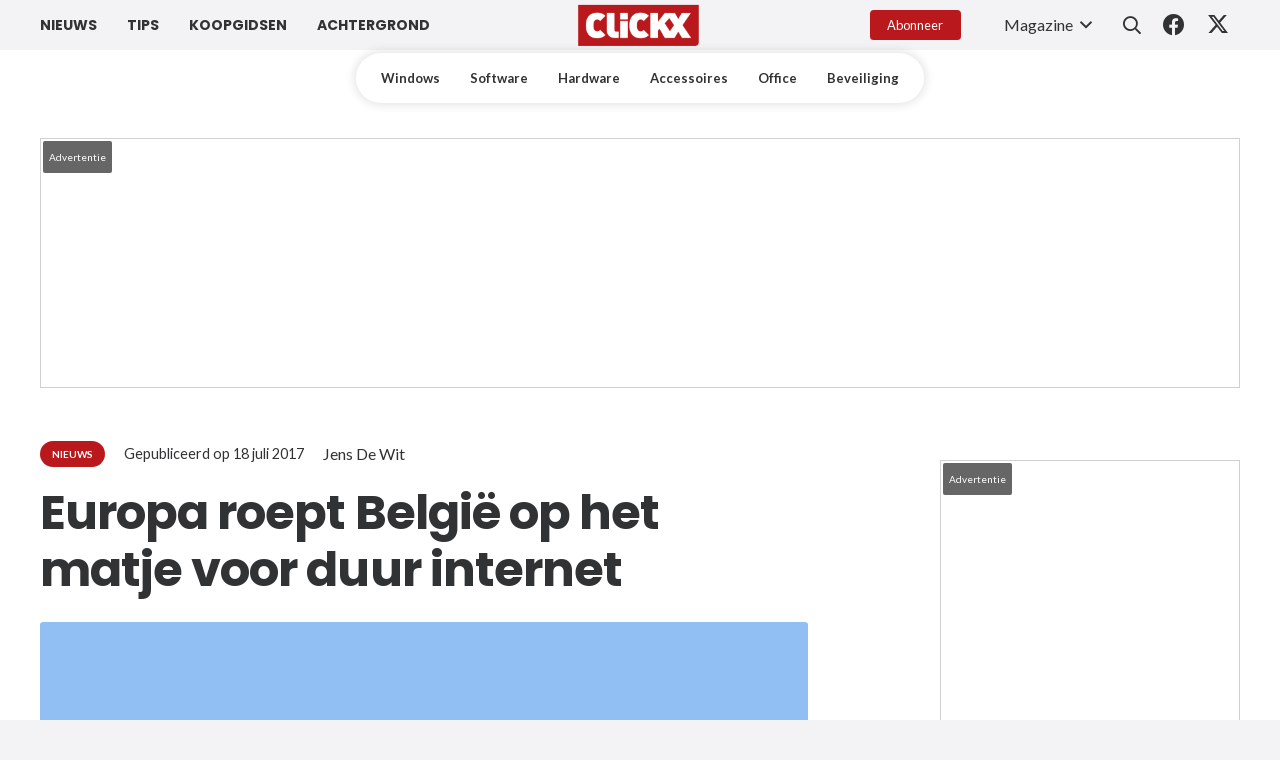

--- FILE ---
content_type: text/html; charset=UTF-8
request_url: https://www.clickx.be/nieuws/170849/europa-roept-belgie-op-het-matje-voor-duur-internet/
body_size: 44056
content:
<!DOCTYPE HTML><html lang="nl-NL"><head><meta charset="UTF-8"><link rel="preconnect" href="https://fonts.gstatic.com/" crossorigin /> <script src="[data-uri]" defer></script> <meta name='robots' content='index, follow, max-image-preview:large, max-snippet:-1, max-video-preview:-1' /><title>Europa roept België op het matje voor duur internet | Clickx</title><meta name="description" content="De Europese Commissie roept België, Kroatië en Slovakije tot de orde in verband met de ‘Broadband Cost Reduction Directive’. De drie landen lopen anderhalf jaar achter en kijken tegen een boete aan." /><link rel="canonical" href="https://www.clickx.be/nieuws/170849/europa-roept-belgie-op-het-matje-voor-duur-internet/" /><meta property="og:locale" content="nl_NL" /><meta property="og:type" content="article" /><meta property="og:title" content="Europa roept België op het matje voor duur internet | Clickx" /><meta property="og:description" content="De Europese Commissie roept België, Kroatië en Slovakije tot de orde in verband met de ‘Broadband Cost Reduction Directive’. De drie landen lopen anderhalf jaar achter en kijken tegen een boete aan." /><meta property="og:url" content="https://www.clickx.be/nieuws/170849/europa-roept-belgie-op-het-matje-voor-duur-internet/" /><meta property="og:site_name" content="Clickx" /><meta property="article:publisher" content="https://www.facebook.com/clickxmagazine" /><meta property="article:published_time" content="2017-07-18T11:59:54+00:00" /><meta property="og:image" content="https://www.clickx.be/wp-content/uploads/2017/07/iStock-176683098-1.jpg" /><meta property="og:image:width" content="1200" /><meta property="og:image:height" content="800" /><meta property="og:image:type" content="image/jpeg" /><meta name="author" content="Jens De Wit" /><meta name="twitter:label1" content="Geschreven door" /><meta name="twitter:data1" content="Jens De Wit" /><meta name="twitter:label2" content="Geschatte leestijd" /><meta name="twitter:data2" content="1 minuut" /> <script type="application/ld+json" class="yoast-schema-graph">{"@context":"https://schema.org","@graph":[{"@type":"Article","@id":"https://www.clickx.be/nieuws/170849/europa-roept-belgie-op-het-matje-voor-duur-internet/#article","isPartOf":{"@id":"https://www.clickx.be/nieuws/170849/europa-roept-belgie-op-het-matje-voor-duur-internet/"},"author":{"name":"Jens De Wit","@id":"https://www.clickx.be/#/schema/person/75815aaee611d0f094d109e0cad72e56"},"headline":"Europa roept België op het matje voor duur internet","datePublished":"2017-07-18T11:59:54+00:00","mainEntityOfPage":{"@id":"https://www.clickx.be/nieuws/170849/europa-roept-belgie-op-het-matje-voor-duur-internet/"},"wordCount":242,"keywords":["België","Commissie","Europa"],"articleSection":["Nieuws"],"inLanguage":"nl-NL"},{"@type":"WebPage","@id":"https://www.clickx.be/nieuws/170849/europa-roept-belgie-op-het-matje-voor-duur-internet/","url":"https://www.clickx.be/nieuws/170849/europa-roept-belgie-op-het-matje-voor-duur-internet/","name":"Europa roept België op het matje voor duur internet | Clickx","isPartOf":{"@id":"https://www.clickx.be/#website"},"datePublished":"2017-07-18T11:59:54+00:00","author":{"@id":"https://www.clickx.be/#/schema/person/75815aaee611d0f094d109e0cad72e56"},"description":"De Europese Commissie roept België, Kroatië en Slovakije tot de orde in verband met de ‘Broadband Cost Reduction Directive’. De drie landen lopen anderhalf jaar achter en kijken tegen een boete aan.","breadcrumb":{"@id":"https://www.clickx.be/nieuws/170849/europa-roept-belgie-op-het-matje-voor-duur-internet/#breadcrumb"},"inLanguage":"nl-NL","potentialAction":[{"@type":"ReadAction","target":["https://www.clickx.be/nieuws/170849/europa-roept-belgie-op-het-matje-voor-duur-internet/"]}]},{"@type":"BreadcrumbList","@id":"https://www.clickx.be/nieuws/170849/europa-roept-belgie-op-het-matje-voor-duur-internet/#breadcrumb","itemListElement":[{"@type":"ListItem","position":1,"name":"Home","item":"https://www.clickx.be/"},{"@type":"ListItem","position":2,"name":"Europa roept België op het matje voor duur internet"}]},{"@type":"WebSite","@id":"https://www.clickx.be/#website","url":"https://www.clickx.be/","name":"Clickx","description":"Het meest gelezen computerblad van Belgi&euml;","potentialAction":[{"@type":"SearchAction","target":{"@type":"EntryPoint","urlTemplate":"https://www.clickx.be/?s={search_term_string}"},"query-input":{"@type":"PropertyValueSpecification","valueRequired":true,"valueName":"search_term_string"}}],"inLanguage":"nl-NL"},{"@type":"Person","@id":"https://www.clickx.be/#/schema/person/75815aaee611d0f094d109e0cad72e56","name":"Jens De Wit","image":{"@type":"ImageObject","inLanguage":"nl-NL","@id":"https://www.clickx.be/#/schema/person/image/","url":"https://secure.gravatar.com/avatar/c48f2dae2f06962f466b01648152123d687f8f01bad4174aabcb6a889db2c02e?s=96&d=mm&r=g","contentUrl":"https://secure.gravatar.com/avatar/c48f2dae2f06962f466b01648152123d687f8f01bad4174aabcb6a889db2c02e?s=96&d=mm&r=g","caption":"Jens De Wit"},"description":"Jens De Wit is voormalig redacteur.","url":"https://www.clickx.be/author/jensdewit/"}]}</script> <link rel='dns-prefetch' href='//fonts.googleapis.com' /><link rel="alternate" type="application/rss+xml" title="Clickx &raquo; feed" href="https://www.clickx.be/feed/" /><link rel="alternate" type="application/rss+xml" title="Clickx &raquo; reacties feed" href="https://www.clickx.be/comments/feed/" /><link rel="alternate" title="oEmbed (JSON)" type="application/json+oembed" href="https://www.clickx.be/wp-json/oembed/1.0/embed?url=https%3A%2F%2Fwww.clickx.be%2Fnieuws%2F170849%2Feuropa-roept-belgie-op-het-matje-voor-duur-internet%2F" /><link rel="alternate" title="oEmbed (XML)" type="text/xml+oembed" href="https://www.clickx.be/wp-json/oembed/1.0/embed?url=https%3A%2F%2Fwww.clickx.be%2Fnieuws%2F170849%2Feuropa-roept-belgie-op-het-matje-voor-duur-internet%2F&#038;format=xml" /><link rel="canonical" href="https://www.clickx.be/nieuws/170849/europa-roept-belgie-op-het-matje-voor-duur-internet/" /><meta name="viewport" content="width=device-width, initial-scale=1"><meta name="theme-color" content="#b9191d"><meta name="description" content="De Europese Commissie roept België, Kroatië en Slovakije tot de orde in verband met de ‘Broadband Cost Reduction Directive’. De drie landen lopen anderhalf jaar achter en kijken tegen een boete aan."><meta property="og:description" content="De Europese Commissie roept België, Kroatië en Slovakije tot de orde in verband met de ‘Broadband Cost Reduction Directive’. De drie landen lopen anderhalf jaar achter en kijken tegen een boete aan."><meta property="og:title" content="Europa roept België op het matje voor duur internet | Clickx"><meta property="og:url" content="https://www.clickx.be/nieuws/170849/europa-roept-belgie-op-het-matje-voor-duur-internet"><meta property="og:locale" content="nl_NL"><meta property="og:site_name" content="Clickx"><meta property="og:type" content="article"><style id='wp-img-auto-sizes-contain-inline-css'>img:is([sizes=auto i],[sizes^="auto," i]){contain-intrinsic-size:3000px 1500px}
/*# sourceURL=wp-img-auto-sizes-contain-inline-css */</style> <script src="[data-uri]" defer></script><script data-optimized="1" src="https://www.clickx.be/wp-content/plugins/litespeed-cache/assets/js/webfontloader.min.js" defer></script><link data-optimized="2" rel="stylesheet" href="https://www.clickx.be/wp-content/litespeed/css/f99bef786a61d5eca617e7d770cf456a.css?ver=1cb5f" /><style id='global-styles-inline-css'>:root{--wp--preset--aspect-ratio--square: 1;--wp--preset--aspect-ratio--4-3: 4/3;--wp--preset--aspect-ratio--3-4: 3/4;--wp--preset--aspect-ratio--3-2: 3/2;--wp--preset--aspect-ratio--2-3: 2/3;--wp--preset--aspect-ratio--16-9: 16/9;--wp--preset--aspect-ratio--9-16: 9/16;--wp--preset--color--black: #000000;--wp--preset--color--cyan-bluish-gray: #abb8c3;--wp--preset--color--white: #ffffff;--wp--preset--color--pale-pink: #f78da7;--wp--preset--color--vivid-red: #cf2e2e;--wp--preset--color--luminous-vivid-orange: #ff6900;--wp--preset--color--luminous-vivid-amber: #fcb900;--wp--preset--color--light-green-cyan: #7bdcb5;--wp--preset--color--vivid-green-cyan: #00d084;--wp--preset--color--pale-cyan-blue: #8ed1fc;--wp--preset--color--vivid-cyan-blue: #0693e3;--wp--preset--color--vivid-purple: #9b51e0;--wp--preset--gradient--vivid-cyan-blue-to-vivid-purple: linear-gradient(135deg,rgb(6,147,227) 0%,rgb(155,81,224) 100%);--wp--preset--gradient--light-green-cyan-to-vivid-green-cyan: linear-gradient(135deg,rgb(122,220,180) 0%,rgb(0,208,130) 100%);--wp--preset--gradient--luminous-vivid-amber-to-luminous-vivid-orange: linear-gradient(135deg,rgb(252,185,0) 0%,rgb(255,105,0) 100%);--wp--preset--gradient--luminous-vivid-orange-to-vivid-red: linear-gradient(135deg,rgb(255,105,0) 0%,rgb(207,46,46) 100%);--wp--preset--gradient--very-light-gray-to-cyan-bluish-gray: linear-gradient(135deg,rgb(238,238,238) 0%,rgb(169,184,195) 100%);--wp--preset--gradient--cool-to-warm-spectrum: linear-gradient(135deg,rgb(74,234,220) 0%,rgb(151,120,209) 20%,rgb(207,42,186) 40%,rgb(238,44,130) 60%,rgb(251,105,98) 80%,rgb(254,248,76) 100%);--wp--preset--gradient--blush-light-purple: linear-gradient(135deg,rgb(255,206,236) 0%,rgb(152,150,240) 100%);--wp--preset--gradient--blush-bordeaux: linear-gradient(135deg,rgb(254,205,165) 0%,rgb(254,45,45) 50%,rgb(107,0,62) 100%);--wp--preset--gradient--luminous-dusk: linear-gradient(135deg,rgb(255,203,112) 0%,rgb(199,81,192) 50%,rgb(65,88,208) 100%);--wp--preset--gradient--pale-ocean: linear-gradient(135deg,rgb(255,245,203) 0%,rgb(182,227,212) 50%,rgb(51,167,181) 100%);--wp--preset--gradient--electric-grass: linear-gradient(135deg,rgb(202,248,128) 0%,rgb(113,206,126) 100%);--wp--preset--gradient--midnight: linear-gradient(135deg,rgb(2,3,129) 0%,rgb(40,116,252) 100%);--wp--preset--font-size--small: 13px;--wp--preset--font-size--medium: 20px;--wp--preset--font-size--large: 36px;--wp--preset--font-size--x-large: 42px;--wp--preset--spacing--20: 0.44rem;--wp--preset--spacing--30: 0.67rem;--wp--preset--spacing--40: 1rem;--wp--preset--spacing--50: 1.5rem;--wp--preset--spacing--60: 2.25rem;--wp--preset--spacing--70: 3.38rem;--wp--preset--spacing--80: 5.06rem;--wp--preset--shadow--natural: 6px 6px 9px rgba(0, 0, 0, 0.2);--wp--preset--shadow--deep: 12px 12px 50px rgba(0, 0, 0, 0.4);--wp--preset--shadow--sharp: 6px 6px 0px rgba(0, 0, 0, 0.2);--wp--preset--shadow--outlined: 6px 6px 0px -3px rgb(255, 255, 255), 6px 6px rgb(0, 0, 0);--wp--preset--shadow--crisp: 6px 6px 0px rgb(0, 0, 0);}:where(.is-layout-flex){gap: 0.5em;}:where(.is-layout-grid){gap: 0.5em;}body .is-layout-flex{display: flex;}.is-layout-flex{flex-wrap: wrap;align-items: center;}.is-layout-flex > :is(*, div){margin: 0;}body .is-layout-grid{display: grid;}.is-layout-grid > :is(*, div){margin: 0;}:where(.wp-block-columns.is-layout-flex){gap: 2em;}:where(.wp-block-columns.is-layout-grid){gap: 2em;}:where(.wp-block-post-template.is-layout-flex){gap: 1.25em;}:where(.wp-block-post-template.is-layout-grid){gap: 1.25em;}.has-black-color{color: var(--wp--preset--color--black) !important;}.has-cyan-bluish-gray-color{color: var(--wp--preset--color--cyan-bluish-gray) !important;}.has-white-color{color: var(--wp--preset--color--white) !important;}.has-pale-pink-color{color: var(--wp--preset--color--pale-pink) !important;}.has-vivid-red-color{color: var(--wp--preset--color--vivid-red) !important;}.has-luminous-vivid-orange-color{color: var(--wp--preset--color--luminous-vivid-orange) !important;}.has-luminous-vivid-amber-color{color: var(--wp--preset--color--luminous-vivid-amber) !important;}.has-light-green-cyan-color{color: var(--wp--preset--color--light-green-cyan) !important;}.has-vivid-green-cyan-color{color: var(--wp--preset--color--vivid-green-cyan) !important;}.has-pale-cyan-blue-color{color: var(--wp--preset--color--pale-cyan-blue) !important;}.has-vivid-cyan-blue-color{color: var(--wp--preset--color--vivid-cyan-blue) !important;}.has-vivid-purple-color{color: var(--wp--preset--color--vivid-purple) !important;}.has-black-background-color{background-color: var(--wp--preset--color--black) !important;}.has-cyan-bluish-gray-background-color{background-color: var(--wp--preset--color--cyan-bluish-gray) !important;}.has-white-background-color{background-color: var(--wp--preset--color--white) !important;}.has-pale-pink-background-color{background-color: var(--wp--preset--color--pale-pink) !important;}.has-vivid-red-background-color{background-color: var(--wp--preset--color--vivid-red) !important;}.has-luminous-vivid-orange-background-color{background-color: var(--wp--preset--color--luminous-vivid-orange) !important;}.has-luminous-vivid-amber-background-color{background-color: var(--wp--preset--color--luminous-vivid-amber) !important;}.has-light-green-cyan-background-color{background-color: var(--wp--preset--color--light-green-cyan) !important;}.has-vivid-green-cyan-background-color{background-color: var(--wp--preset--color--vivid-green-cyan) !important;}.has-pale-cyan-blue-background-color{background-color: var(--wp--preset--color--pale-cyan-blue) !important;}.has-vivid-cyan-blue-background-color{background-color: var(--wp--preset--color--vivid-cyan-blue) !important;}.has-vivid-purple-background-color{background-color: var(--wp--preset--color--vivid-purple) !important;}.has-black-border-color{border-color: var(--wp--preset--color--black) !important;}.has-cyan-bluish-gray-border-color{border-color: var(--wp--preset--color--cyan-bluish-gray) !important;}.has-white-border-color{border-color: var(--wp--preset--color--white) !important;}.has-pale-pink-border-color{border-color: var(--wp--preset--color--pale-pink) !important;}.has-vivid-red-border-color{border-color: var(--wp--preset--color--vivid-red) !important;}.has-luminous-vivid-orange-border-color{border-color: var(--wp--preset--color--luminous-vivid-orange) !important;}.has-luminous-vivid-amber-border-color{border-color: var(--wp--preset--color--luminous-vivid-amber) !important;}.has-light-green-cyan-border-color{border-color: var(--wp--preset--color--light-green-cyan) !important;}.has-vivid-green-cyan-border-color{border-color: var(--wp--preset--color--vivid-green-cyan) !important;}.has-pale-cyan-blue-border-color{border-color: var(--wp--preset--color--pale-cyan-blue) !important;}.has-vivid-cyan-blue-border-color{border-color: var(--wp--preset--color--vivid-cyan-blue) !important;}.has-vivid-purple-border-color{border-color: var(--wp--preset--color--vivid-purple) !important;}.has-vivid-cyan-blue-to-vivid-purple-gradient-background{background: var(--wp--preset--gradient--vivid-cyan-blue-to-vivid-purple) !important;}.has-light-green-cyan-to-vivid-green-cyan-gradient-background{background: var(--wp--preset--gradient--light-green-cyan-to-vivid-green-cyan) !important;}.has-luminous-vivid-amber-to-luminous-vivid-orange-gradient-background{background: var(--wp--preset--gradient--luminous-vivid-amber-to-luminous-vivid-orange) !important;}.has-luminous-vivid-orange-to-vivid-red-gradient-background{background: var(--wp--preset--gradient--luminous-vivid-orange-to-vivid-red) !important;}.has-very-light-gray-to-cyan-bluish-gray-gradient-background{background: var(--wp--preset--gradient--very-light-gray-to-cyan-bluish-gray) !important;}.has-cool-to-warm-spectrum-gradient-background{background: var(--wp--preset--gradient--cool-to-warm-spectrum) !important;}.has-blush-light-purple-gradient-background{background: var(--wp--preset--gradient--blush-light-purple) !important;}.has-blush-bordeaux-gradient-background{background: var(--wp--preset--gradient--blush-bordeaux) !important;}.has-luminous-dusk-gradient-background{background: var(--wp--preset--gradient--luminous-dusk) !important;}.has-pale-ocean-gradient-background{background: var(--wp--preset--gradient--pale-ocean) !important;}.has-electric-grass-gradient-background{background: var(--wp--preset--gradient--electric-grass) !important;}.has-midnight-gradient-background{background: var(--wp--preset--gradient--midnight) !important;}.has-small-font-size{font-size: var(--wp--preset--font-size--small) !important;}.has-medium-font-size{font-size: var(--wp--preset--font-size--medium) !important;}.has-large-font-size{font-size: var(--wp--preset--font-size--large) !important;}.has-x-large-font-size{font-size: var(--wp--preset--font-size--x-large) !important;}
/*# sourceURL=global-styles-inline-css */</style><style id='classic-theme-styles-inline-css'>/*! This file is auto-generated */
.wp-block-button__link{color:#fff;background-color:#32373c;border-radius:9999px;box-shadow:none;text-decoration:none;padding:calc(.667em + 2px) calc(1.333em + 2px);font-size:1.125em}.wp-block-file__button{background:#32373c;color:#fff;text-decoration:none}
/*# sourceURL=/wp-includes/css/classic-themes.min.css */</style><style id='clickx-sticky-inline-inline-css'>@media (min-width: 992px) {
  /* Sidebar-kolom: positioned ancestor voor absolute-fase */
  #desktop-sidebar { position: relative; }

  /* (WPBakery/US) inner-kolommen uitlijnen — indien aanwezig */
  #desktop-sidebar > .vc_column_inner,
  #desktop-sidebar > .vc_column-inner { align-items: flex-start; }

  /* Sticky wrapper: transitions UIT om elk animatiegevoel te vermijden */
  #desktop-sidebar .sidebar-pin-bottom {
    will-change: left, width, top;
    transition: none !important;
    z-index: 3;
  }
}

/* Rijen/secties mogen niet knippen; als #content-row ontbreekt, doet dit geen kwaad */
#content-row { position: relative; overflow: visible; }
.l-section, .vc_row, .vc_row-fluid { overflow: visible; }
/*# sourceURL=clickx-sticky-inline-inline-css */</style> <script id="post-views-counter-frontend-js-before" src="[data-uri]" defer></script> <script src="https://www.clickx.be/wp-includes/js/jquery/jquery.min.js" id="jquery-core-js"></script> <script></script><link rel="https://api.w.org/" href="https://www.clickx.be/wp-json/" /><link rel="alternate" title="JSON" type="application/json" href="https://www.clickx.be/wp-json/wp/v2/posts/170849" /><link rel="EditURI" type="application/rsd+xml" title="RSD" href="https://www.clickx.be/xmlrpc.php?rsd" /><meta name="generator" content="WordPress 6.9" /><link rel='shortlink' href='https://www.clickx.be/?p=170849' /><link rel="preload" href="https://wct-2.com/wct.js" as="script"><script type="text/javascript" data-ezscrex="false" async src="[data-uri]" defer></script> <script id="us_add_no_touch" src="[data-uri]" defer></script> <script id="us_color_scheme_switch_class" src="[data-uri]" defer></script> <meta name="onesignal" content="wordpress-plugin"/> <script src="[data-uri]" defer></script> <meta name="generator" content="Powered by WPBakery Page Builder - drag and drop page builder for WordPress."/><style id="cls-r89-css">/* Base styles */
      .r89-desktop-InContent,
      .r89-desktop-incontent,
      .r89-mobile-rectangle-mid,
      .r89-mobile-rectangle-infinite{
        display:block;
        margin:20px 0;
      }

      /* Default: mobile visible, desktop hidden */
      .r89-desktop-InContent,
      .r89-desktop-incontent{
        display:none;
      }

      /* Desktop rules */
      @media (min-width:1024px){
        .r89-desktop-InContent,
        .r89-desktop-incontent{
          display:block;
          min-height:300px;
        }
        .r89-mobile-rectangle-mid,
        .r89-mobile-rectangle-infinite{
          display:none;
        }
      }

      /* Mobile rules */
      @media (max-width:1023px){
        .r89-mobile-rectangle-mid,
        .r89-mobile-rectangle-infinite{
          min-height:250px;
        }
      }

      .entry-content .r89-spot{ width:100%; overflow:visible; }</style><link rel="icon" href="https://www.clickx.be/wp-content/uploads/2025/07/favicon.jpg" sizes="32x32" /><link rel="icon" href="https://www.clickx.be/wp-content/uploads/2025/07/favicon.jpg" sizes="192x192" /><link rel="apple-touch-icon" href="https://www.clickx.be/wp-content/uploads/2025/07/favicon.jpg" /><meta name="msapplication-TileImage" content="https://www.clickx.be/wp-content/uploads/2025/07/favicon.jpg" />
<noscript><style>.wpb_animate_when_almost_visible { opacity: 1; }</style></noscript><style id="us-icon-fonts">@font-face{font-display:swap;font-style:normal;font-family:"fontawesome";font-weight:900;src:url("https://www.clickx.be/wp-content/themes/Impreza/fonts/fa-solid-900.woff2?ver=8.41") format("woff2")}.fas{font-family:"fontawesome";font-weight:900}@font-face{font-display:swap;font-style:normal;font-family:"fontawesome";font-weight:400;src:url("https://www.clickx.be/wp-content/themes/Impreza/fonts/fa-regular-400.woff2?ver=8.41") format("woff2")}.far{font-family:"fontawesome";font-weight:400}@font-face{font-display:swap;font-style:normal;font-family:"fontawesome";font-weight:300;src:url("https://www.clickx.be/wp-content/themes/Impreza/fonts/fa-light-300.woff2?ver=8.41") format("woff2")}.fal{font-family:"fontawesome";font-weight:300}@font-face{font-display:swap;font-style:normal;font-family:"Font Awesome 5 Duotone";font-weight:900;src:url("https://www.clickx.be/wp-content/themes/Impreza/fonts/fa-duotone-900.woff2?ver=8.41") format("woff2")}.fad{font-family:"Font Awesome 5 Duotone";font-weight:900}.fad{position:relative}.fad:before{position:absolute}.fad:after{opacity:0.4}@font-face{font-display:swap;font-style:normal;font-family:"Font Awesome 5 Brands";font-weight:400;src:url("https://www.clickx.be/wp-content/themes/Impreza/fonts/fa-brands-400.woff2?ver=8.41") format("woff2")}.fab{font-family:"Font Awesome 5 Brands";font-weight:400}@font-face{font-display:block;font-style:normal;font-family:"Material Icons";font-weight:400;src:url("https://www.clickx.be/wp-content/themes/Impreza/fonts/material-icons.woff2?ver=8.41") format("woff2")}.material-icons{font-family:"Material Icons";font-weight:400}</style><style id="us-theme-options-css">:root{--color-header-middle-bg:#F3F2F5;--color-header-middle-bg-grad:#F3F2F5;--color-header-middle-text:#313233;--color-header-middle-text-hover:#b9191d;--color-header-transparent-bg:transparent;--color-header-transparent-bg-grad:transparent;--color-header-transparent-text:#313233;--color-header-transparent-text-hover:#b9191d;--color-chrome-toolbar:#b9191d;--color-header-top-bg:#b9191d;--color-header-top-bg-grad:#b9191d;--color-header-top-text:#333333;--color-header-top-text-hover:#fff;--color-header-top-transparent-bg:rgba(0,0,0,0.2);--color-header-top-transparent-bg-grad:rgba(0,0,0,0.2);--color-header-top-transparent-text:rgba(255,255,255,0.66);--color-header-top-transparent-text-hover:#fff;--color-content-bg:#fff;--color-content-bg-grad:#fff;--color-content-bg-alt:#f3f2f5;--color-content-bg-alt-grad:#f3f2f5;--color-content-border:#e4e3e8;--color-content-heading:#313233;--color-content-heading-grad:#313233;--color-content-text:#313233;--color-content-link:#b9191d;--color-content-link-hover:#b9191d;--color-content-primary:#b9191d;--color-content-primary-grad:#b9191d;--color-content-secondary:#a11317;--color-content-secondary-grad:#a11317;--color-content-faded:#999c9e;--color-content-overlay:rgba(0,0,0,0.75);--color-content-overlay-grad:rgba(0,0,0,0.75);--color-alt-content-bg:#f3f2f5;--color-alt-content-bg-grad:#f3f2f5;--color-alt-content-bg-alt:#F3F2F5;--color-alt-content-bg-alt-grad:#F3F2F5;--color-alt-content-border:#e4e3e8;--color-alt-content-heading:#313233;--color-alt-content-heading-grad:#313233;--color-alt-content-text:#313233;--color-alt-content-link:#b9191d;--color-alt-content-link-hover:#b9191d;--color-alt-content-primary:#b9191d;--color-alt-content-primary-grad:#b9191d;--color-alt-content-secondary:#a11317;--color-alt-content-secondary-grad:#a11317;--color-alt-content-faded:#999c9e;--color-alt-content-overlay:rgba(0,0,0,0.75);--color-alt-content-overlay-grad:rgba(0,0,0,0.75);--color-footer-bg:#18191a;--color-footer-bg-grad:#18191a;--color-footer-bg-alt:#1D2327;--color-footer-bg-alt-grad:#1D2327;--color-footer-border:#313233;--color-footer-heading:#6b6d6e;--color-footer-heading-grad:#6b6d6e;--color-footer-text:#6b6d6e;--color-footer-link:#999c9e;--color-footer-link-hover:#b9191d;--color-subfooter-bg:#1D2327;--color-subfooter-bg-grad:#1D2327;--color-subfooter-bg-alt:#18191a;--color-subfooter-bg-alt-grad:#18191a;--color-subfooter-border:#4b4c4d;--color-subfooter-heading:#999c9e;--color-subfooter-heading-grad:#999c9e;--color-subfooter-text:#999c9e;--color-subfooter-link:#e4e3e8;--color-subfooter-link-hover:#b9191d;--color-content-primary-faded:rgba(185,25,29,0.15);--box-shadow:0 5px 15px rgba(0,0,0,.15);--box-shadow-up:0 -5px 15px rgba(0,0,0,.15);--site-canvas-width:1240px;--site-content-width:1200px;--site-sidebar-width:25%;--text-block-margin-bottom:0rem;--focus-outline-width:2px}.has-content-primary-color{color:var(--color-content-primary)}.has-content-primary-background-color{background:var(--color-content-primary-grad)}.has-content-secondary-color{color:var(--color-content-secondary)}.has-content-secondary-background-color{background:var(--color-content-secondary-grad)}.has-content-heading-color{color:var(--color-content-heading)}.has-content-heading-background-color{background:var(--color-content-heading-grad)}.has-content-text-color{color:var(--color-content-text)}.has-content-text-background-color{background:var(--color-content-text-grad)}.has-content-faded-color{color:var(--color-content-faded)}.has-content-faded-background-color{background:var(--color-content-faded-grad)}.has-content-border-color{color:var(--color-content-border)}.has-content-border-background-color{background:var(--color-content-border-grad)}.has-content-bg-alt-color{color:var(--color-content-bg-alt)}.has-content-bg-alt-background-color{background:var(--color-content-bg-alt-grad)}.has-content-bg-color{color:var(--color-content-bg)}.has-content-bg-background-color{background:var(--color-content-bg-grad)}:root{--font-family:Lato,sans-serif;--font-size:16px;--line-height:28px;--font-weight:400;--bold-font-weight:700;--h1-font-family:Poppins,sans-serif;--h1-font-size:3rem;--h1-line-height:1.20;--h1-font-weight:700;--h1-bold-font-weight:600;--h1-text-transform:none;--h1-font-style:normal;--h1-letter-spacing:-0.02em;--h1-margin-bottom:1.5rem;--h2-font-family:var(--h1-font-family);--h2-font-size:2rem;--h2-line-height:1.3;--h2-font-weight:var(--h1-font-weight);--h2-bold-font-weight:var(--h1-bold-font-weight);--h2-text-transform:var(--h1-text-transform);--h2-font-style:var(--h1-font-style);--h2-letter-spacing:-0.02em;--h2-margin-bottom:1.5rem;--h3-font-family:var(--h1-font-family);--h3-font-size:1.6rem;--h3-line-height:1.3;--h3-font-weight:var(--h1-font-weight);--h3-bold-font-weight:var(--h1-bold-font-weight);--h3-text-transform:var(--h1-text-transform);--h3-font-style:var(--h1-font-style);--h3-letter-spacing:-0.02em;--h3-margin-bottom:1.5rem;--h4-font-family:var(--h1-font-family);--h4-font-size:1.40rem;--h4-line-height:1.3;--h4-font-weight:var(--h1-font-weight);--h4-bold-font-weight:var(--h1-bold-font-weight);--h4-text-transform:var(--h1-text-transform);--h4-font-style:var(--h1-font-style);--h4-letter-spacing:0em;--h4-margin-bottom:1.5rem;--h5-font-family:var(--h1-font-family);--h5-font-size:1.20rem;--h5-line-height:1.6;--h5-font-weight:var(--h1-font-weight);--h5-bold-font-weight:var(--h1-bold-font-weight);--h5-text-transform:var(--h1-text-transform);--h5-font-style:var(--h1-font-style);--h5-letter-spacing:0em;--h5-margin-bottom:1.5rem;--h6-font-family:var(--h1-font-family);--h6-font-size:1rem;--h6-line-height:1.6;--h6-font-weight:var(--h1-font-weight);--h6-bold-font-weight:var(--h1-bold-font-weight);--h6-text-transform:var(--h1-text-transform);--h6-font-style:var(--h1-font-style);--h6-letter-spacing:0em;--h6-margin-bottom:1.5rem}@media (max-width:600px){:root{--h1-font-size:2rem;--h2-font-size:1.6rem;--h3-font-size:1.4rem;--h4-font-size:1.20rem}}h1{font-family:var(--h1-font-family,inherit);font-weight:var(--h1-font-weight,inherit);font-size:var(--h1-font-size,inherit);font-style:var(--h1-font-style,inherit);line-height:var(--h1-line-height,1.4);letter-spacing:var(--h1-letter-spacing,inherit);text-transform:var(--h1-text-transform,inherit);margin-bottom:var(--h1-margin-bottom,1.5rem)}h1>strong{font-weight:var(--h1-bold-font-weight,bold)}h2{font-family:var(--h2-font-family,inherit);font-weight:var(--h2-font-weight,inherit);font-size:var(--h2-font-size,inherit);font-style:var(--h2-font-style,inherit);line-height:var(--h2-line-height,1.4);letter-spacing:var(--h2-letter-spacing,inherit);text-transform:var(--h2-text-transform,inherit);margin-bottom:var(--h2-margin-bottom,1.5rem)}h2>strong{font-weight:var(--h2-bold-font-weight,bold)}h3{font-family:var(--h3-font-family,inherit);font-weight:var(--h3-font-weight,inherit);font-size:var(--h3-font-size,inherit);font-style:var(--h3-font-style,inherit);line-height:var(--h3-line-height,1.4);letter-spacing:var(--h3-letter-spacing,inherit);text-transform:var(--h3-text-transform,inherit);margin-bottom:var(--h3-margin-bottom,1.5rem)}h3>strong{font-weight:var(--h3-bold-font-weight,bold)}h4{font-family:var(--h4-font-family,inherit);font-weight:var(--h4-font-weight,inherit);font-size:var(--h4-font-size,inherit);font-style:var(--h4-font-style,inherit);line-height:var(--h4-line-height,1.4);letter-spacing:var(--h4-letter-spacing,inherit);text-transform:var(--h4-text-transform,inherit);margin-bottom:var(--h4-margin-bottom,1.5rem)}h4>strong{font-weight:var(--h4-bold-font-weight,bold)}h5{font-family:var(--h5-font-family,inherit);font-weight:var(--h5-font-weight,inherit);font-size:var(--h5-font-size,inherit);font-style:var(--h5-font-style,inherit);line-height:var(--h5-line-height,1.4);letter-spacing:var(--h5-letter-spacing,inherit);text-transform:var(--h5-text-transform,inherit);margin-bottom:var(--h5-margin-bottom,1.5rem)}h5>strong{font-weight:var(--h5-bold-font-weight,bold)}h6{font-family:var(--h6-font-family,inherit);font-weight:var(--h6-font-weight,inherit);font-size:var(--h6-font-size,inherit);font-style:var(--h6-font-style,inherit);line-height:var(--h6-line-height,1.4);letter-spacing:var(--h6-letter-spacing,inherit);text-transform:var(--h6-text-transform,inherit);margin-bottom:var(--h6-margin-bottom,1.5rem)}h6>strong{font-weight:var(--h6-bold-font-weight,bold)}body{background:var(--color-alt-content-bg)}@media (max-width:1280px){.l-main .aligncenter{max-width:calc(100vw - 5rem)}}@media (min-width:1381px){body.usb_preview .hide_on_default{opacity:0.25!important}.vc_hidden-lg,body:not(.usb_preview) .hide_on_default{display:none!important}.default_align_left{text-align:left;justify-content:flex-start}.default_align_right{text-align:right;justify-content:flex-end}.default_align_center{text-align:center;justify-content:center}.w-hwrapper.default_align_center>*{margin-left:calc( var(--hwrapper-gap,1.2rem) / 2 );margin-right:calc( var(--hwrapper-gap,1.2rem) / 2 )}.default_align_justify{justify-content:space-between}.w-hwrapper>.default_align_justify,.default_align_justify>.w-btn{width:100%}*:not(.w-hwrapper:not(.wrap))>.w-btn-wrapper:not([class*="default_align_none"]):not(.align_none){display:block;margin-inline-end:0}}@media (min-width:1025px) and (max-width:1380px){body.usb_preview .hide_on_laptops{opacity:0.25!important}.vc_hidden-md,body:not(.usb_preview) .hide_on_laptops{display:none!important}.laptops_align_left{text-align:left;justify-content:flex-start}.laptops_align_right{text-align:right;justify-content:flex-end}.laptops_align_center{text-align:center;justify-content:center}.w-hwrapper.laptops_align_center>*{margin-left:calc( var(--hwrapper-gap,1.2rem) / 2 );margin-right:calc( var(--hwrapper-gap,1.2rem) / 2 )}.laptops_align_justify{justify-content:space-between}.w-hwrapper>.laptops_align_justify,.laptops_align_justify>.w-btn{width:100%}*:not(.w-hwrapper:not(.wrap))>.w-btn-wrapper:not([class*="laptops_align_none"]):not(.align_none){display:block;margin-inline-end:0}.g-cols.via_grid[style*="--laptops-columns-gap"]{gap:var(--laptops-columns-gap,3rem)}}@media (min-width:601px) and (max-width:1024px){body.usb_preview .hide_on_tablets{opacity:0.25!important}.vc_hidden-sm,body:not(.usb_preview) .hide_on_tablets{display:none!important}.tablets_align_left{text-align:left;justify-content:flex-start}.tablets_align_right{text-align:right;justify-content:flex-end}.tablets_align_center{text-align:center;justify-content:center}.w-hwrapper.tablets_align_center>*{margin-left:calc( var(--hwrapper-gap,1.2rem) / 2 );margin-right:calc( var(--hwrapper-gap,1.2rem) / 2 )}.tablets_align_justify{justify-content:space-between}.w-hwrapper>.tablets_align_justify,.tablets_align_justify>.w-btn{width:100%}*:not(.w-hwrapper:not(.wrap))>.w-btn-wrapper:not([class*="tablets_align_none"]):not(.align_none){display:block;margin-inline-end:0}.g-cols.via_grid[style*="--tablets-columns-gap"]{gap:var(--tablets-columns-gap,3rem)}}@media (max-width:600px){body.usb_preview .hide_on_mobiles{opacity:0.25!important}.vc_hidden-xs,body:not(.usb_preview) .hide_on_mobiles{display:none!important}.mobiles_align_left{text-align:left;justify-content:flex-start}.mobiles_align_right{text-align:right;justify-content:flex-end}.mobiles_align_center{text-align:center;justify-content:center}.w-hwrapper.mobiles_align_center>*{margin-left:calc( var(--hwrapper-gap,1.2rem) / 2 );margin-right:calc( var(--hwrapper-gap,1.2rem) / 2 )}.mobiles_align_justify{justify-content:space-between}.w-hwrapper>.mobiles_align_justify,.mobiles_align_justify>.w-btn{width:100%}.w-hwrapper.stack_on_mobiles{display:block}.w-hwrapper.stack_on_mobiles>:not(script){display:block;margin:0 0 var(--hwrapper-gap,1.2rem)}.w-hwrapper.stack_on_mobiles>:last-child{margin-bottom:0}*:not(.w-hwrapper:not(.wrap))>.w-btn-wrapper:not([class*="mobiles_align_none"]):not(.align_none){display:block;margin-inline-end:0}.g-cols.via_grid[style*="--mobiles-columns-gap"]{gap:var(--mobiles-columns-gap,1.5rem)}}@media (max-width:1380px){.g-cols.laptops-cols_1{grid-template-columns:100%}.g-cols.laptops-cols_1.reversed>div:last-of-type{order:-1}.g-cols.laptops-cols_1.via_grid>.wpb_column.stretched,.g-cols.laptops-cols_1.via_flex.type_boxes>.wpb_column.stretched{margin-left:var(--margin-inline-stretch);margin-right:var(--margin-inline-stretch)}.g-cols.laptops-cols_2{grid-template-columns:repeat(2,1fr)}.g-cols.laptops-cols_3{grid-template-columns:repeat(3,1fr)}.g-cols.laptops-cols_4{grid-template-columns:repeat(4,1fr)}.g-cols.laptops-cols_5{grid-template-columns:repeat(5,1fr)}.g-cols.laptops-cols_6{grid-template-columns:repeat(6,1fr)}.g-cols.laptops-cols_1-2{grid-template-columns:1fr 2fr}.g-cols.laptops-cols_2-1{grid-template-columns:2fr 1fr}.g-cols.laptops-cols_2-3{grid-template-columns:2fr 3fr}.g-cols.laptops-cols_3-2{grid-template-columns:3fr 2fr}.g-cols.laptops-cols_1-3{grid-template-columns:1fr 3fr}.g-cols.laptops-cols_3-1{grid-template-columns:3fr 1fr}.g-cols.laptops-cols_1-4{grid-template-columns:1fr 4fr}.g-cols.laptops-cols_4-1{grid-template-columns:4fr 1fr}.g-cols.laptops-cols_1-5{grid-template-columns:1fr 5fr}.g-cols.laptops-cols_5-1{grid-template-columns:5fr 1fr}.g-cols.laptops-cols_1-2-1{grid-template-columns:1fr 2fr 1fr}.g-cols.laptops-cols_1-3-1{grid-template-columns:1fr 3fr 1fr}.g-cols.laptops-cols_1-4-1{grid-template-columns:1fr 4fr 1fr}}@media (max-width:1024px){.g-cols.tablets-cols_1{grid-template-columns:100%}.g-cols.tablets-cols_1.reversed>div:last-of-type{order:-1}.g-cols.tablets-cols_1.via_grid>.wpb_column.stretched,.g-cols.tablets-cols_1.via_flex.type_boxes>.wpb_column.stretched{margin-left:var(--margin-inline-stretch);margin-right:var(--margin-inline-stretch)}.g-cols.tablets-cols_2{grid-template-columns:repeat(2,1fr)}.g-cols.tablets-cols_3{grid-template-columns:repeat(3,1fr)}.g-cols.tablets-cols_4{grid-template-columns:repeat(4,1fr)}.g-cols.tablets-cols_5{grid-template-columns:repeat(5,1fr)}.g-cols.tablets-cols_6{grid-template-columns:repeat(6,1fr)}.g-cols.tablets-cols_1-2{grid-template-columns:1fr 2fr}.g-cols.tablets-cols_2-1{grid-template-columns:2fr 1fr}.g-cols.tablets-cols_2-3{grid-template-columns:2fr 3fr}.g-cols.tablets-cols_3-2{grid-template-columns:3fr 2fr}.g-cols.tablets-cols_1-3{grid-template-columns:1fr 3fr}.g-cols.tablets-cols_3-1{grid-template-columns:3fr 1fr}.g-cols.tablets-cols_1-4{grid-template-columns:1fr 4fr}.g-cols.tablets-cols_4-1{grid-template-columns:4fr 1fr}.g-cols.tablets-cols_1-5{grid-template-columns:1fr 5fr}.g-cols.tablets-cols_5-1{grid-template-columns:5fr 1fr}.g-cols.tablets-cols_1-2-1{grid-template-columns:1fr 2fr 1fr}.g-cols.tablets-cols_1-3-1{grid-template-columns:1fr 3fr 1fr}.g-cols.tablets-cols_1-4-1{grid-template-columns:1fr 4fr 1fr}}@media (max-width:600px){.g-cols.mobiles-cols_1{grid-template-columns:100%}.g-cols.mobiles-cols_1.reversed>div:last-of-type{order:-1}.g-cols.mobiles-cols_1.via_grid>.wpb_column.stretched,.g-cols.mobiles-cols_1.via_flex.type_boxes>.wpb_column.stretched{margin-left:var(--margin-inline-stretch);margin-right:var(--margin-inline-stretch)}.g-cols.mobiles-cols_2{grid-template-columns:repeat(2,1fr)}.g-cols.mobiles-cols_3{grid-template-columns:repeat(3,1fr)}.g-cols.mobiles-cols_4{grid-template-columns:repeat(4,1fr)}.g-cols.mobiles-cols_5{grid-template-columns:repeat(5,1fr)}.g-cols.mobiles-cols_6{grid-template-columns:repeat(6,1fr)}.g-cols.mobiles-cols_1-2{grid-template-columns:1fr 2fr}.g-cols.mobiles-cols_2-1{grid-template-columns:2fr 1fr}.g-cols.mobiles-cols_2-3{grid-template-columns:2fr 3fr}.g-cols.mobiles-cols_3-2{grid-template-columns:3fr 2fr}.g-cols.mobiles-cols_1-3{grid-template-columns:1fr 3fr}.g-cols.mobiles-cols_3-1{grid-template-columns:3fr 1fr}.g-cols.mobiles-cols_1-4{grid-template-columns:1fr 4fr}.g-cols.mobiles-cols_4-1{grid-template-columns:4fr 1fr}.g-cols.mobiles-cols_1-5{grid-template-columns:1fr 5fr}.g-cols.mobiles-cols_5-1{grid-template-columns:5fr 1fr}.g-cols.mobiles-cols_1-2-1{grid-template-columns:1fr 2fr 1fr}.g-cols.mobiles-cols_1-3-1{grid-template-columns:1fr 3fr 1fr}.g-cols.mobiles-cols_1-4-1{grid-template-columns:1fr 4fr 1fr}.g-cols:not([style*="--columns-gap"]){gap:1.5rem}}@media (max-width:899px){.l-canvas{overflow:hidden}.g-cols.stacking_default.reversed>div:last-of-type{order:-1}.g-cols.stacking_default.via_flex>div:not([class*="vc_col-xs"]){width:100%;margin:0 0 1.5rem}.g-cols.stacking_default.via_grid.mobiles-cols_1{grid-template-columns:100%}.g-cols.stacking_default.via_flex.type_boxes>div,.g-cols.stacking_default.via_flex.reversed>div:first-child,.g-cols.stacking_default.via_flex:not(.reversed)>div:last-child,.g-cols.stacking_default.via_flex>div.has_bg_color{margin-bottom:0}.g-cols.stacking_default.via_flex.type_default>.wpb_column.stretched{margin-left:-1rem;margin-right:-1rem}.g-cols.stacking_default.via_grid.mobiles-cols_1>.wpb_column.stretched,.g-cols.stacking_default.via_flex.type_boxes>.wpb_column.stretched{margin-left:var(--margin-inline-stretch);margin-right:var(--margin-inline-stretch)}.vc_column-inner.type_sticky>.wpb_wrapper,.vc_column_container.type_sticky>.vc_column-inner{top:0!important}}@media (min-width:900px){body:not(.rtl) .l-section.for_sidebar.at_left>div>.l-sidebar,.rtl .l-section.for_sidebar.at_right>div>.l-sidebar{order:-1}.vc_column_container.type_sticky>.vc_column-inner,.vc_column-inner.type_sticky>.wpb_wrapper{position:-webkit-sticky;position:sticky}.l-section.type_sticky{position:-webkit-sticky;position:sticky;top:0;z-index:21;transition:top 0.3s cubic-bezier(.78,.13,.15,.86) 0.1s}.header_hor .l-header.post_fixed.sticky_auto_hide{z-index:22}.admin-bar .l-section.type_sticky{top:32px}.l-section.type_sticky>.l-section-h{transition:padding-top 0.3s}.header_hor .l-header.pos_fixed:not(.down)~.l-main .l-section.type_sticky:not(:first-of-type){top:var(--header-sticky-height)}.admin-bar.header_hor .l-header.pos_fixed:not(.down)~.l-main .l-section.type_sticky:not(:first-of-type){top:calc( var(--header-sticky-height) + 32px )}.header_hor .l-header.pos_fixed.sticky:not(.down)~.l-main .l-section.type_sticky:first-of-type>.l-section-h{padding-top:var(--header-sticky-height)}.header_hor.headerinpos_bottom .l-header.pos_fixed.sticky:not(.down)~.l-main .l-section.type_sticky:first-of-type>.l-section-h{padding-bottom:var(--header-sticky-height)!important}}@media (max-width:600px){.w-form-row.for_submit[style*=btn-size-mobiles] .w-btn{font-size:var(--btn-size-mobiles)!important}}:focus-visible,input[type=checkbox]:focus-visible + i,input[type=checkbox]:focus-visible~.w-color-switch-box,.w-nav-arrow:focus-visible::before,.woocommerce-mini-cart-item:has(:focus-visible),.w-filter-item-value.w-btn:has(:focus-visible){outline-width:var(--focus-outline-width,2px );outline-style:solid;outline-offset:2px;outline-color:var(--color-content-primary)}.w-toplink,.w-header-show{background:var(--color-header-middle-text-hover)}.no-touch .w-toplink.active:hover,.no-touch .w-header-show:hover{background:var(--color-content-primary-grad)}button[type=submit]:not(.w-btn),input[type=submit]:not(.w-btn),.us-nav-style_1>*,.navstyle_1>.owl-nav button,.us-btn-style_1{font-style:normal;text-transform:uppercase;font-size:14px;line-height:1!important;font-weight:700;letter-spacing:0em;padding:1em 1.4em;transition-duration:.3s;border-radius:0.3em;transition-timing-function:ease;--btn-height:calc(1em + 2 * 1em);background:var(--color-content-link);border-color:transparent;border-image:none;color:#ffffff!important}button[type=submit]:not(.w-btn):before,input[type=submit]:not(.w-btn),.us-nav-style_1>*:before,.navstyle_1>.owl-nav button:before,.us-btn-style_1:before{border-width:0px}.no-touch button[type=submit]:not(.w-btn):hover,.no-touch input[type=submit]:not(.w-btn):hover,.w-filter-item-value.us-btn-style_1:has(input:checked),.us-nav-style_1>span.current,.no-touch .us-nav-style_1>a:hover,.no-touch .navstyle_1>.owl-nav button:hover,.no-touch .us-btn-style_1:hover{background:#a11317;border-color:transparent;border-image:none;color:#ffffff!important}.us-nav-style_5>*,.navstyle_5>.owl-nav button,.us-btn-style_5{font-style:normal;text-transform:uppercase;font-size:16px;line-height:1.2!important;font-weight:700;letter-spacing:0em;padding:1em 1.40em;transition-duration:.3s;border-radius:0.3em;transition-timing-function:ease;--btn-height:calc(1.2em + 2 * 1em);background:#ffffff;border-color:transparent;border-image:none;color:#313233!important;box-shadow:0px 0.15em 0.3em 0px rgba(0,0,0,0.2)}.us-nav-style_5>*:before,.navstyle_5>.owl-nav button:before,.us-btn-style_5:before{border-width:0px}.w-filter-item-value.us-btn-style_5:has(input:checked),.us-nav-style_5>span.current,.no-touch .us-nav-style_5>a:hover,.no-touch .navstyle_5>.owl-nav button:hover,.no-touch .us-btn-style_5:hover{background:#ffffff;border-color:transparent;border-image:none;color:#313233!important;box-shadow:0px 0.6em 1.20em 0px rgba(0,0,0,0.2)}.us-nav-style_8>*,.navstyle_8>.owl-nav button,.us-btn-style_8{font-style:normal;text-transform:uppercase;font-size:12px;line-height:1.2!important;font-weight:700;letter-spacing:0em;padding:1em 1.3em;transition-duration:.3s;border-radius:0.3em;transition-timing-function:ease;--btn-height:calc(1.2em + 2 * 1em);background:#ffffff;border-color:transparent;border-image:none;color:#313233!important;box-shadow:0px 0.15em 0.3em 0px rgba(0,0,0,0.2)}.us-nav-style_8>*:before,.navstyle_8>.owl-nav button:before,.us-btn-style_8:before{border-width:0px}.w-filter-item-value.us-btn-style_8:has(input:checked),.us-nav-style_8>span.current,.no-touch .us-nav-style_8>a:hover,.no-touch .navstyle_8>.owl-nav button:hover,.no-touch .us-btn-style_8:hover{background:#ffffff;border-color:transparent;border-image:none;color:#313233!important;box-shadow:0px 0.6em 1.20em 0px rgba(0,0,0,0.2)}.us-nav-style_4>*,.navstyle_4>.owl-nav button,.us-btn-style_4{font-style:normal;text-transform:none;font-size:1rem;line-height:1.2!important;font-weight:400;letter-spacing:0em;padding:0em 0em;transition-duration:.3s;border-radius:0em;transition-timing-function:ease;--btn-height:calc(1.2em + 2 * 0em);background:transparent;border-color:transparent;border-image:none;color:var(--color-content-link)!important}.us-nav-style_4>*:before,.navstyle_4>.owl-nav button:before,.us-btn-style_4:before{border-width:0px}.w-filter-item-value.us-btn-style_4:has(input:checked),.us-nav-style_4>span.current,.no-touch .us-nav-style_4>a:hover,.no-touch .navstyle_4>.owl-nav button:hover,.no-touch .us-btn-style_4:hover{background:transparent;border-color:transparent;border-image:none;color:var(--color-content-link-hover)!important}.us-nav-style_6>*,.navstyle_6>.owl-nav button,.us-btn-style_6{font-style:normal;text-transform:none;font-size:0.8rem;line-height:1.2!important;font-weight:400;letter-spacing:0em;padding:0.6em 1.4em;transition-duration:.3s;border-radius:0.3em;transition-timing-function:ease;--btn-height:calc(1.2em + 2 * 0.6em);background:var(--color-content-link);border-color:transparent;border-image:none;color:#fff!important}.us-nav-style_6>*:before,.navstyle_6>.owl-nav button:before,.us-btn-style_6:before{border-width:2px}.w-filter-item-value.us-btn-style_6:has(input:checked),.us-nav-style_6>span.current,.no-touch .us-nav-style_6>a:hover,.no-touch .navstyle_6>.owl-nav button:hover,.no-touch .us-btn-style_6:hover{background:#96080b;border-color:transparent;border-image:none;color:#ffffff!important}.us-nav-style_9>*,.navstyle_9>.owl-nav button,.us-btn-style_9{font-style:normal;text-transform:none;font-size:0.8rem;line-height:1.2!important;font-weight:400;letter-spacing:0em;padding:0.4em 0.6em;transition-duration:.3s;border-radius:0.3em;transition-timing-function:ease;--btn-height:calc(1.2em + 2 * 0.4em);background:var(--color-content-link);border-color:transparent;border-image:none;color:#fff!important}.us-nav-style_9>*:before,.navstyle_9>.owl-nav button:before,.us-btn-style_9:before{border-width:2px}.w-filter-item-value.us-btn-style_9:has(input:checked),.us-nav-style_9>span.current,.no-touch .us-nav-style_9>a:hover,.no-touch .navstyle_9>.owl-nav button:hover,.no-touch .us-btn-style_9:hover{background:#96080b;border-color:transparent;border-image:none;color:#ffffff!important}.us-nav-style_7>*,.navstyle_7>.owl-nav button,.us-btn-style_7{font-style:normal;text-transform:none;font-size:0.8rem;line-height:1.2!important;font-weight:400;letter-spacing:0em;padding:0.3em 1em;transition-duration:.3s;border-radius:10em;transition-timing-function:ease;--btn-height:calc(1.2em + 2 * 0.3em);background:var(--color-header-middle-bg);border-color:transparent;border-image:none;color:var(--color-header-middle-text-hover)!important}.us-nav-style_7>*:before,.navstyle_7>.owl-nav button:before,.us-btn-style_7:before{border-width:1px}.w-filter-item-value.us-btn-style_7:has(input:checked),.us-nav-style_7>span.current,.no-touch .us-nav-style_7>a:hover,.no-touch .navstyle_7>.owl-nav button:hover,.no-touch .us-btn-style_7:hover{background:#ffffff;border-color:transparent;border-image:none;color:var(--color-content-secondary)!important}:root{--inputs-font-family:inherit;--inputs-font-size:1rem;--inputs-font-weight:400;--inputs-letter-spacing:0em;--inputs-text-transform:none;--inputs-height:3em;--inputs-padding:1em;--inputs-checkbox-size:1.5em;--inputs-border-width:0px;--inputs-border-radius:0.3em;--inputs-background:var(--color-content-bg-alt);--inputs-text-color:var(--color-content-heading);--inputs-box-shadow:0px 2px 6px 0px rgba(0,0,0,0.15) ;--inputs-focus-background:var(--color-content-bg);--inputs-focus-text-color:var(--color-content-heading);--inputs-focus-box-shadow:0px 0px 0px 2px var(--color-content-link)}.us-field-style_2{--inputs-font-family:inherit;--inputs-font-size:14px;--inputs-font-weight:400;--inputs-letter-spacing:0em;--inputs-text-transform:none;--inputs-height:40px;--inputs-padding:1em;--inputs-checkbox-size:1.5em;--inputs-border-width:0px;--inputs-border-radius:0.3em;--inputs-background:rgba(0,0,0,0.2);--inputs-text-color:#ffffff;--inputs-box-shadow:0px 0px 0px 0px rgba(0,0,0,0) ;--inputs-focus-background:var(--color-content-bg);--inputs-focus-text-color:var(--color-content-heading);--inputs-focus-box-shadow:0px 0px 0px 0px rgba(0,0,0,0)}.color_alternate input:not([type=submit]),.color_alternate textarea,.color_alternate select,.color_alternate .move_label .w-form-row-label{background:var(--color-alt-content-bg-alt-grad)}.color_footer-top input:not([type=submit]),.color_footer-top textarea,.color_footer-top select,.color_footer-top .w-form-row.move_label .w-form-row-label{background:var(--color-subfooter-bg-alt-grad)}.color_footer-bottom input:not([type=submit]),.color_footer-bottom textarea,.color_footer-bottom select,.color_footer-bottom .w-form-row.move_label .w-form-row-label{background:var(--color-footer-bg-alt-grad)}.leaflet-default-icon-path{background-image:url(https://www.clickx.be/wp-content/themes/Impreza/common/css/vendor/images/marker-icon.png)}</style><style id="us-current-header-css">.l-subheader.at_middle,.l-subheader.at_middle .w-dropdown-list,.l-subheader.at_middle .type_mobile .w-nav-list.level_1{background:var(--color-content-bg-alt);color:var(--color-header-middle-text)}.no-touch .l-subheader.at_middle a:hover,.no-touch .l-header.bg_transparent .l-subheader.at_middle .w-dropdown.opened a:hover{color:var(--color-header-middle-text-hover)}.l-header.bg_transparent:not(.sticky) .l-subheader.at_middle{background:var(--color-header-transparent-bg);color:var(--color-header-middle-text)}.no-touch .l-header.bg_transparent:not(.sticky) .at_middle .w-cart-link:hover,.no-touch .l-header.bg_transparent:not(.sticky) .at_middle .w-text a:hover,.no-touch .l-header.bg_transparent:not(.sticky) .at_middle .w-html a:hover,.no-touch .l-header.bg_transparent:not(.sticky) .at_middle .w-nav>a:hover,.no-touch .l-header.bg_transparent:not(.sticky) .at_middle .w-menu a:hover,.no-touch .l-header.bg_transparent:not(.sticky) .at_middle .w-search>a:hover,.no-touch .l-header.bg_transparent:not(.sticky) .at_middle .w-socials.shape_none.color_text a:hover,.no-touch .l-header.bg_transparent:not(.sticky) .at_middle .w-socials.shape_none.color_link a:hover,.no-touch .l-header.bg_transparent:not(.sticky) .at_middle .w-dropdown a:hover,.no-touch .l-header.bg_transparent:not(.sticky) .at_middle .type_desktop .menu-item.level_1.opened>a,.no-touch .l-header.bg_transparent:not(.sticky) .at_middle .type_desktop .menu-item.level_1:hover>a{color:var(--color-header-transparent-text-hover)}.l-subheader.at_bottom,.l-subheader.at_bottom .w-dropdown-list,.l-subheader.at_bottom .type_mobile .w-nav-list.level_1{background:var(--color-header-transparent-bg);color:var(--color-header-middle-text)}.no-touch .l-subheader.at_bottom a:hover,.no-touch .l-header.bg_transparent .l-subheader.at_bottom .w-dropdown.opened a:hover{color:var(--color-header-middle-text-hover)}.l-header.bg_transparent:not(.sticky) .l-subheader.at_bottom{background:var(--color-header-middle-text-hover);color:var(--color-header-middle-bg)}.no-touch .l-header.bg_transparent:not(.sticky) .at_bottom .w-cart-link:hover,.no-touch .l-header.bg_transparent:not(.sticky) .at_bottom .w-text a:hover,.no-touch .l-header.bg_transparent:not(.sticky) .at_bottom .w-html a:hover,.no-touch .l-header.bg_transparent:not(.sticky) .at_bottom .w-nav>a:hover,.no-touch .l-header.bg_transparent:not(.sticky) .at_bottom .w-menu a:hover,.no-touch .l-header.bg_transparent:not(.sticky) .at_bottom .w-search>a:hover,.no-touch .l-header.bg_transparent:not(.sticky) .at_bottom .w-socials.shape_none.color_text a:hover,.no-touch .l-header.bg_transparent:not(.sticky) .at_bottom .w-socials.shape_none.color_link a:hover,.no-touch .l-header.bg_transparent:not(.sticky) .at_bottom .w-dropdown a:hover,.no-touch .l-header.bg_transparent:not(.sticky) .at_bottom .type_desktop .menu-item.level_1.opened>a,.no-touch .l-header.bg_transparent:not(.sticky) .at_bottom .type_desktop .menu-item.level_1:hover>a{color:var(--color-header-middle-bg)}.header_ver .l-header{background:var(--color-content-bg-alt);color:var(--color-header-middle-text)}@media (min-width:1381px){.hidden_for_default{display:none!important}.l-subheader.at_top{display:none}.l-header{position:relative;z-index:111}.l-subheader{margin:0 auto}.l-subheader.width_full{padding-left:1.5rem;padding-right:1.5rem}.l-subheader-h{display:flex;align-items:center;position:relative;margin:0 auto;max-width:var(--site-content-width,1200px);height:inherit}.w-header-show{display:none}.l-header.pos_fixed{position:fixed;left:var(--site-outline-width,0);right:var(--site-outline-width,0)}.l-header.pos_fixed:not(.notransition) .l-subheader{transition-property:transform,background,box-shadow,line-height,height,visibility;transition-duration:.3s;transition-timing-function:cubic-bezier(.78,.13,.15,.86)}.headerinpos_bottom.sticky_first_section .l-header.pos_fixed{position:fixed!important}.header_hor .l-header.sticky_auto_hide{transition:margin .3s cubic-bezier(.78,.13,.15,.86) .1s}.header_hor .l-header.sticky_auto_hide.down{margin-top:calc(-1.1 * var(--header-sticky-height,0px) )}.l-header.bg_transparent:not(.sticky) .l-subheader{box-shadow:none!important;background:none}.l-header.bg_transparent~.l-main .l-section.width_full.height_auto:first-of-type>.l-section-h{padding-top:0!important;padding-bottom:0!important}.l-header.pos_static.bg_transparent{position:absolute;left:var(--site-outline-width,0);right:var(--site-outline-width,0)}.l-subheader.width_full .l-subheader-h{max-width:none!important}.l-header.shadow_thin .l-subheader.at_middle,.l-header.shadow_thin .l-subheader.at_bottom{box-shadow:0 1px 0 rgba(0,0,0,0.08)}.l-header.shadow_wide .l-subheader.at_middle,.l-header.shadow_wide .l-subheader.at_bottom{box-shadow:0 3px 5px -1px rgba(0,0,0,0.1),0 2px 1px -1px rgba(0,0,0,0.05)}.header_hor .l-subheader-cell>.w-cart{margin-left:0;margin-right:0}:root{--header-height:125px;--header-sticky-height:75px}.l-header:before{content:'125'}.l-header.sticky:before{content:'75'}.l-subheader.at_top{line-height:50px;height:50px;overflow:visible;visibility:visible}.l-header.sticky .l-subheader.at_top{line-height:50px;height:50px;overflow:visible;visibility:visible}.l-subheader.at_top .l-subheader-cell.at_left,.l-subheader.at_top .l-subheader-cell.at_right{display:flex;flex-basis:100px}.l-subheader.at_middle{line-height:75px;height:75px;overflow:visible;visibility:visible}.l-header.sticky .l-subheader.at_middle{line-height:75px;height:75px;overflow:visible;visibility:visible}.l-subheader.at_middle .l-subheader-cell.at_left,.l-subheader.at_middle .l-subheader-cell.at_right{display:flex;flex-basis:100px}.l-subheader.at_bottom{line-height:50px;height:50px;overflow:visible;visibility:visible}.l-header.sticky .l-subheader.at_bottom{line-height:0px;height:0px;overflow:hidden;visibility:hidden}.l-subheader.at_bottom .l-subheader-cell.at_left,.l-subheader.at_bottom .l-subheader-cell.at_right{display:flex;flex-basis:100px}.headerinpos_above .l-header.pos_fixed{overflow:hidden;transition:transform 0.3s;transform:translate3d(0,-100%,0)}.headerinpos_above .l-header.pos_fixed.sticky{overflow:visible;transform:none}.headerinpos_above .l-header.pos_fixed~.l-section>.l-section-h,.headerinpos_above .l-header.pos_fixed~.l-main .l-section:first-of-type>.l-section-h{padding-top:0!important}.headerinpos_below .l-header.pos_fixed:not(.sticky){position:absolute;top:100%}.headerinpos_below .l-header.pos_fixed~.l-main>.l-section:first-of-type>.l-section-h{padding-top:0!important}.headerinpos_below .l-header.pos_fixed~.l-main .l-section.full_height:nth-of-type(2){min-height:100vh}.headerinpos_below .l-header.pos_fixed~.l-main>.l-section:nth-of-type(2)>.l-section-h{padding-top:var(--header-height)}.headerinpos_bottom .l-header.pos_fixed:not(.sticky){position:absolute;top:100vh}.headerinpos_bottom .l-header.pos_fixed~.l-main>.l-section:first-of-type>.l-section-h{padding-top:0!important}.headerinpos_bottom .l-header.pos_fixed~.l-main>.l-section:first-of-type>.l-section-h{padding-bottom:var(--header-height)}.headerinpos_bottom .l-header.pos_fixed.bg_transparent~.l-main .l-section.valign_center:not(.height_auto):first-of-type>.l-section-h{top:calc( var(--header-height) / 2 )}.headerinpos_bottom .l-header.pos_fixed:not(.sticky) .w-cart-dropdown,.headerinpos_bottom .l-header.pos_fixed:not(.sticky) .w-nav.type_desktop .w-nav-list.level_2{bottom:100%;transform-origin:0 100%}.headerinpos_bottom .l-header.pos_fixed:not(.sticky) .w-nav.type_mobile.m_layout_dropdown .w-nav-list.level_1{top:auto;bottom:100%;box-shadow:var(--box-shadow-up)}.headerinpos_bottom .l-header.pos_fixed:not(.sticky) .w-nav.type_desktop .w-nav-list.level_3,.headerinpos_bottom .l-header.pos_fixed:not(.sticky) .w-nav.type_desktop .w-nav-list.level_4{top:auto;bottom:0;transform-origin:0 100%}.headerinpos_bottom .l-header.pos_fixed:not(.sticky) .w-dropdown-list{top:auto;bottom:-0.4em;padding-top:0.4em;padding-bottom:2.4em}.admin-bar .l-header.pos_static.bg_solid~.l-main .l-section.full_height:first-of-type{min-height:calc( 100vh - var(--header-height) - 32px )}.admin-bar .l-header.pos_fixed:not(.sticky_auto_hide)~.l-main .l-section.full_height:not(:first-of-type){min-height:calc( 100vh - var(--header-sticky-height) - 32px )}.admin-bar.headerinpos_below .l-header.pos_fixed~.l-main .l-section.full_height:nth-of-type(2){min-height:calc(100vh - 32px)}}@media (min-width:1025px) and (max-width:1380px){.hidden_for_laptops{display:none!important}.l-subheader.at_top{display:none}.l-header{position:relative;z-index:111}.l-subheader{margin:0 auto}.l-subheader.width_full{padding-left:1.5rem;padding-right:1.5rem}.l-subheader-h{display:flex;align-items:center;position:relative;margin:0 auto;max-width:var(--site-content-width,1200px);height:inherit}.w-header-show{display:none}.l-header.pos_fixed{position:fixed;left:var(--site-outline-width,0);right:var(--site-outline-width,0)}.l-header.pos_fixed:not(.notransition) .l-subheader{transition-property:transform,background,box-shadow,line-height,height,visibility;transition-duration:.3s;transition-timing-function:cubic-bezier(.78,.13,.15,.86)}.headerinpos_bottom.sticky_first_section .l-header.pos_fixed{position:fixed!important}.header_hor .l-header.sticky_auto_hide{transition:margin .3s cubic-bezier(.78,.13,.15,.86) .1s}.header_hor .l-header.sticky_auto_hide.down{margin-top:calc(-1.1 * var(--header-sticky-height,0px) )}.l-header.bg_transparent:not(.sticky) .l-subheader{box-shadow:none!important;background:none}.l-header.bg_transparent~.l-main .l-section.width_full.height_auto:first-of-type>.l-section-h{padding-top:0!important;padding-bottom:0!important}.l-header.pos_static.bg_transparent{position:absolute;left:var(--site-outline-width,0);right:var(--site-outline-width,0)}.l-subheader.width_full .l-subheader-h{max-width:none!important}.l-header.shadow_thin .l-subheader.at_middle,.l-header.shadow_thin .l-subheader.at_bottom{box-shadow:0 1px 0 rgba(0,0,0,0.08)}.l-header.shadow_wide .l-subheader.at_middle,.l-header.shadow_wide .l-subheader.at_bottom{box-shadow:0 3px 5px -1px rgba(0,0,0,0.1),0 2px 1px -1px rgba(0,0,0,0.05)}.header_hor .l-subheader-cell>.w-cart{margin-left:0;margin-right:0}:root{--header-height:86px;--header-sticky-height:50px}.l-header:before{content:'86'}.l-header.sticky:before{content:'50'}.l-subheader.at_top{line-height:70px;height:70px;overflow:visible;visibility:visible}.l-header.sticky .l-subheader.at_top{line-height:0px;height:0px;overflow:hidden;visibility:hidden}.l-subheader.at_middle{line-height:50px;height:50px;overflow:visible;visibility:visible}.l-header.sticky .l-subheader.at_middle{line-height:50px;height:50px;overflow:visible;visibility:visible}.l-subheader.at_bottom{line-height:36px;height:36px;overflow:visible;visibility:visible}.l-header.sticky .l-subheader.at_bottom{line-height:0px;height:0px;overflow:hidden;visibility:hidden}.headerinpos_above .l-header.pos_fixed{overflow:hidden;transition:transform 0.3s;transform:translate3d(0,-100%,0)}.headerinpos_above .l-header.pos_fixed.sticky{overflow:visible;transform:none}.headerinpos_above .l-header.pos_fixed~.l-section>.l-section-h,.headerinpos_above .l-header.pos_fixed~.l-main .l-section:first-of-type>.l-section-h{padding-top:0!important}.headerinpos_below .l-header.pos_fixed:not(.sticky){position:absolute;top:100%}.headerinpos_below .l-header.pos_fixed~.l-main>.l-section:first-of-type>.l-section-h{padding-top:0!important}.headerinpos_below .l-header.pos_fixed~.l-main .l-section.full_height:nth-of-type(2){min-height:100vh}.headerinpos_below .l-header.pos_fixed~.l-main>.l-section:nth-of-type(2)>.l-section-h{padding-top:var(--header-height)}.headerinpos_bottom .l-header.pos_fixed:not(.sticky){position:absolute;top:100vh}.headerinpos_bottom .l-header.pos_fixed~.l-main>.l-section:first-of-type>.l-section-h{padding-top:0!important}.headerinpos_bottom .l-header.pos_fixed~.l-main>.l-section:first-of-type>.l-section-h{padding-bottom:var(--header-height)}.headerinpos_bottom .l-header.pos_fixed.bg_transparent~.l-main .l-section.valign_center:not(.height_auto):first-of-type>.l-section-h{top:calc( var(--header-height) / 2 )}.headerinpos_bottom .l-header.pos_fixed:not(.sticky) .w-cart-dropdown,.headerinpos_bottom .l-header.pos_fixed:not(.sticky) .w-nav.type_desktop .w-nav-list.level_2{bottom:100%;transform-origin:0 100%}.headerinpos_bottom .l-header.pos_fixed:not(.sticky) .w-nav.type_mobile.m_layout_dropdown .w-nav-list.level_1{top:auto;bottom:100%;box-shadow:var(--box-shadow-up)}.headerinpos_bottom .l-header.pos_fixed:not(.sticky) .w-nav.type_desktop .w-nav-list.level_3,.headerinpos_bottom .l-header.pos_fixed:not(.sticky) .w-nav.type_desktop .w-nav-list.level_4{top:auto;bottom:0;transform-origin:0 100%}.headerinpos_bottom .l-header.pos_fixed:not(.sticky) .w-dropdown-list{top:auto;bottom:-0.4em;padding-top:0.4em;padding-bottom:2.4em}.admin-bar .l-header.pos_static.bg_solid~.l-main .l-section.full_height:first-of-type{min-height:calc( 100vh - var(--header-height) - 32px )}.admin-bar .l-header.pos_fixed:not(.sticky_auto_hide)~.l-main .l-section.full_height:not(:first-of-type){min-height:calc( 100vh - var(--header-sticky-height) - 32px )}.admin-bar.headerinpos_below .l-header.pos_fixed~.l-main .l-section.full_height:nth-of-type(2){min-height:calc(100vh - 32px)}}@media (min-width:601px) and (max-width:1024px){.hidden_for_tablets{display:none!important}.l-subheader.at_top{display:none}.l-header{position:relative;z-index:111}.l-subheader{margin:0 auto}.l-subheader.width_full{padding-left:1.5rem;padding-right:1.5rem}.l-subheader-h{display:flex;align-items:center;position:relative;margin:0 auto;max-width:var(--site-content-width,1200px);height:inherit}.w-header-show{display:none}.l-header.pos_fixed{position:fixed;left:var(--site-outline-width,0);right:var(--site-outline-width,0)}.l-header.pos_fixed:not(.notransition) .l-subheader{transition-property:transform,background,box-shadow,line-height,height,visibility;transition-duration:.3s;transition-timing-function:cubic-bezier(.78,.13,.15,.86)}.headerinpos_bottom.sticky_first_section .l-header.pos_fixed{position:fixed!important}.header_hor .l-header.sticky_auto_hide{transition:margin .3s cubic-bezier(.78,.13,.15,.86) .1s}.header_hor .l-header.sticky_auto_hide.down{margin-top:calc(-1.1 * var(--header-sticky-height,0px) )}.l-header.bg_transparent:not(.sticky) .l-subheader{box-shadow:none!important;background:none}.l-header.bg_transparent~.l-main .l-section.width_full.height_auto:first-of-type>.l-section-h{padding-top:0!important;padding-bottom:0!important}.l-header.pos_static.bg_transparent{position:absolute;left:var(--site-outline-width,0);right:var(--site-outline-width,0)}.l-subheader.width_full .l-subheader-h{max-width:none!important}.l-header.shadow_thin .l-subheader.at_middle,.l-header.shadow_thin .l-subheader.at_bottom{box-shadow:0 1px 0 rgba(0,0,0,0.08)}.l-header.shadow_wide .l-subheader.at_middle,.l-header.shadow_wide .l-subheader.at_bottom{box-shadow:0 3px 5px -1px rgba(0,0,0,0.1),0 2px 1px -1px rgba(0,0,0,0.05)}.header_hor .l-subheader-cell>.w-cart{margin-left:0;margin-right:0}:root{--header-height:100px;--header-sticky-height:50px}.l-header:before{content:'100'}.l-header.sticky:before{content:'50'}.l-subheader.at_top{line-height:60px;height:60px;overflow:visible;visibility:visible}.l-header.sticky .l-subheader.at_top{line-height:0px;height:0px;overflow:hidden;visibility:hidden}.l-subheader.at_middle{line-height:50px;height:50px;overflow:visible;visibility:visible}.l-header.sticky .l-subheader.at_middle{line-height:50px;height:50px;overflow:visible;visibility:visible}.l-subheader.at_bottom{line-height:50px;height:50px;overflow:visible;visibility:visible}.l-header.sticky .l-subheader.at_bottom{line-height:0px;height:0px;overflow:hidden;visibility:hidden}.l-subheader.at_bottom .l-subheader-cell.at_left,.l-subheader.at_bottom .l-subheader-cell.at_right{display:flex;flex-basis:100px}}@media (max-width:600px){.hidden_for_mobiles{display:none!important}.l-subheader.at_top{display:none}.l-header{position:relative;z-index:111}.l-subheader{margin:0 auto}.l-subheader.width_full{padding-left:1.5rem;padding-right:1.5rem}.l-subheader-h{display:flex;align-items:center;position:relative;margin:0 auto;max-width:var(--site-content-width,1200px);height:inherit}.w-header-show{display:none}.l-header.pos_fixed{position:fixed;left:var(--site-outline-width,0);right:var(--site-outline-width,0)}.l-header.pos_fixed:not(.notransition) .l-subheader{transition-property:transform,background,box-shadow,line-height,height,visibility;transition-duration:.3s;transition-timing-function:cubic-bezier(.78,.13,.15,.86)}.headerinpos_bottom.sticky_first_section .l-header.pos_fixed{position:fixed!important}.header_hor .l-header.sticky_auto_hide{transition:margin .3s cubic-bezier(.78,.13,.15,.86) .1s}.header_hor .l-header.sticky_auto_hide.down{margin-top:calc(-1.1 * var(--header-sticky-height,0px) )}.l-header.bg_transparent:not(.sticky) .l-subheader{box-shadow:none!important;background:none}.l-header.bg_transparent~.l-main .l-section.width_full.height_auto:first-of-type>.l-section-h{padding-top:0!important;padding-bottom:0!important}.l-header.pos_static.bg_transparent{position:absolute;left:var(--site-outline-width,0);right:var(--site-outline-width,0)}.l-subheader.width_full .l-subheader-h{max-width:none!important}.l-header.shadow_thin .l-subheader.at_middle,.l-header.shadow_thin .l-subheader.at_bottom{box-shadow:0 1px 0 rgba(0,0,0,0.08)}.l-header.shadow_wide .l-subheader.at_middle,.l-header.shadow_wide .l-subheader.at_bottom{box-shadow:0 3px 5px -1px rgba(0,0,0,0.1),0 2px 1px -1px rgba(0,0,0,0.05)}.header_hor .l-subheader-cell>.w-cart{margin-left:0;margin-right:0}:root{--header-height:120px;--header-sticky-height:70px}.l-header:before{content:'120'}.l-header.sticky:before{content:'70'}.l-subheader.at_top{line-height:60px;height:60px;overflow:visible;visibility:visible}.l-header.sticky .l-subheader.at_top{line-height:60px;height:60px;overflow:visible;visibility:visible}.l-subheader.at_top .l-subheader-cell.at_left,.l-subheader.at_top .l-subheader-cell.at_right{display:flex;flex-basis:100px}.l-subheader.at_middle{line-height:70px;height:70px;overflow:visible;visibility:visible}.l-header.sticky .l-subheader.at_middle{line-height:70px;height:70px;overflow:visible;visibility:visible}.l-subheader.at_middle .l-subheader-cell.at_left,.l-subheader.at_middle .l-subheader-cell.at_right{display:flex;flex-basis:100px}.l-subheader.at_bottom{line-height:50px;height:50px;overflow:visible;visibility:visible}.l-header.sticky .l-subheader.at_bottom{line-height:0px;height:0px;overflow:hidden;visibility:hidden}.l-subheader.at_bottom .l-subheader-cell.at_left,.l-subheader.at_bottom .l-subheader-cell.at_right{display:flex;flex-basis:100px}}@media (min-width:1381px){.ush_image_2{height:50px!important}.l-header.sticky .ush_image_2{height:40px!important}}@media (min-width:1025px) and (max-width:1380px){.ush_image_2{height:45px!important}.l-header.sticky .ush_image_2{height:35px!important}}@media (min-width:601px) and (max-width:1024px){.ush_image_2{height:45px!important}.l-header.sticky .ush_image_2{height:35px!important}}@media (max-width:600px){.ush_image_2{height:35px!important}.l-header.sticky .ush_image_2{height:35px!important}}.header_hor .ush_menu_1.type_desktop .menu-item.level_1>a:not(.w-btn){padding-left:15px;padding-right:15px}.header_hor .ush_menu_1.type_desktop .menu-item.level_1>a.w-btn{margin-left:15px;margin-right:15px}.header_hor .ush_menu_1.type_desktop.align-edges>.w-nav-list.level_1{margin-left:-15px;margin-right:-15px}.header_ver .ush_menu_1.type_desktop .menu-item.level_1>a:not(.w-btn){padding-top:15px;padding-bottom:15px}.header_ver .ush_menu_1.type_desktop .menu-item.level_1>a.w-btn{margin-top:15px;margin-bottom:15px}.ush_menu_1.type_desktop .menu-item:not(.level_1){font-size:14px}.ush_menu_1.type_mobile .w-nav-anchor.level_1,.ush_menu_1.type_mobile .w-nav-anchor.level_1 + .w-nav-arrow{font-size:25px}.ush_menu_1.type_mobile .w-nav-anchor:not(.level_1),.ush_menu_1.type_mobile .w-nav-anchor:not(.level_1) + .w-nav-arrow{font-size:15px}@media (min-width:1381px){.ush_menu_1 .w-nav-icon{--icon-size:22px;--icon-size-int:22}}@media (min-width:1025px) and (max-width:1380px){.ush_menu_1 .w-nav-icon{--icon-size:22px;--icon-size-int:22}}@media (min-width:601px) and (max-width:1024px){.ush_menu_1 .w-nav-icon{--icon-size:22px;--icon-size-int:22}}@media (max-width:600px){.ush_menu_1 .w-nav-icon{--icon-size:22px;--icon-size-int:22}}@media screen and (max-width:999px){.w-nav.ush_menu_1>.w-nav-list.level_1{display:none}.ush_menu_1 .w-nav-control{display:flex}}.no-touch .ush_menu_1 .w-nav-item.level_1.opened>a:not(.w-btn),.no-touch .ush_menu_1 .w-nav-item.level_1:hover>a:not(.w-btn){background:var(--color-header-transparent-bg);color:var(--color-header-middle-text-hover)}.ush_menu_1 .w-nav-item.level_1.current-menu-item>a:not(.w-btn),.ush_menu_1 .w-nav-item.level_1.current-menu-ancestor>a:not(.w-btn),.ush_menu_1 .w-nav-item.level_1.current-page-ancestor>a:not(.w-btn){background:rgba(252,252,252,0);color:var(--color-header-middle-text-hover)}.l-header.bg_transparent:not(.sticky) .ush_menu_1.type_desktop .w-nav-item.level_1.current-menu-item>a:not(.w-btn),.l-header.bg_transparent:not(.sticky) .ush_menu_1.type_desktop .w-nav-item.level_1.current-menu-ancestor>a:not(.w-btn),.l-header.bg_transparent:not(.sticky) .ush_menu_1.type_desktop .w-nav-item.level_1.current-page-ancestor>a:not(.w-btn){background:var(--color-header-top-bg);color:var(--color-content-link-hover)}.ush_menu_1 .w-nav-list:not(.level_1){background:#c2bec2;color:var(--color-header-middle-text)}.no-touch .ush_menu_1 .w-nav-item:not(.level_1)>a:focus,.no-touch .ush_menu_1 .w-nav-item:not(.level_1):hover>a{background:var(--color-header-transparent-bg);color:var(--color-header-transparent-bg)}.ush_menu_1 .w-nav-item:not(.level_1).current-menu-item>a,.ush_menu_1 .w-nav-item:not(.level_1).current-menu-ancestor>a,.ush_menu_1 .w-nav-item:not(.level_1).current-page-ancestor>a{background:transparent;color:var(--color-content-link)}.l-subheader .w-nav.ush_menu_1.type_mobile .w-nav-list.level_1{background:var(--color-content-bg);color:var(--color-content-heading)}.ush_menu_1.type_mobile .w-nav-item.level_1>a:not(.w-btn):focus,.no-touch .ush_menu_1.type_mobile .w-nav-item.level_1.opened>a:not(.w-btn),.no-touch .ush_menu_1.type_mobile .w-nav-item.level_1:hover>a:not(.w-btn){background:transparent;color:var(--color-content-link-hover)}.ush_menu_1.type_mobile .w-nav-item.level_1.current-menu-item>a:not(.w-btn),.ush_menu_1.type_mobile .w-nav-item.level_1.current-menu-ancestor>a:not(.w-btn),.ush_menu_1.type_mobile .w-nav-item.level_1.current-page-ancestor>a:not(.w-btn){background:transparent;color:var(--color-content-link)}.ush_menu_1.type_mobile .w-nav-list:not(.level_1){background:transparent;color:var(--color-content-text)}.ush_menu_1.type_mobile .w-nav-item:not(.level_1)>a:not(.w-btn):focus,.no-touch .ush_menu_1.type_mobile .w-nav-item:not(.level_1).opened>a:not(.w-btn),.no-touch .ush_menu_1.type_mobile .w-nav-item:not(.level_1):hover>a:not(.w-btn){background:transparent;color:var(--color-content-link-hover)}.ush_menu_1.type_mobile .w-nav-item:not(.level_1).current-menu-item>a:not(.w-btn),.ush_menu_1.type_mobile .w-nav-item:not(.level_1).current-menu-ancestor>a:not(.w-btn),.ush_menu_1.type_mobile .w-nav-item:not(.level_1).current-page-ancestor>a:not(.w-btn){background:transparent;color:var(--color-content-link)}.header_hor .ush_menu_2.type_desktop .menu-item.level_1>a:not(.w-btn){padding-left:15px;padding-right:15px}.header_hor .ush_menu_2.type_desktop .menu-item.level_1>a.w-btn{margin-left:15px;margin-right:15px}.header_hor .ush_menu_2.type_desktop.align-edges>.w-nav-list.level_1{margin-left:-15px;margin-right:-15px}.header_ver .ush_menu_2.type_desktop .menu-item.level_1>a:not(.w-btn){padding-top:15px;padding-bottom:15px}.header_ver .ush_menu_2.type_desktop .menu-item.level_1>a.w-btn{margin-top:15px;margin-bottom:15px}.ush_menu_2.type_desktop .menu-item:not(.level_1){font-size:1rem}.ush_menu_2.type_mobile .w-nav-anchor.level_1,.ush_menu_2.type_mobile .w-nav-anchor.level_1 + .w-nav-arrow{font-size:1.1rem}.ush_menu_2.type_mobile .w-nav-anchor:not(.level_1),.ush_menu_2.type_mobile .w-nav-anchor:not(.level_1) + .w-nav-arrow{font-size:0.9rem}@media (min-width:1381px){.ush_menu_2 .w-nav-icon{--icon-size:36px;--icon-size-int:36}}@media (min-width:1025px) and (max-width:1380px){.ush_menu_2 .w-nav-icon{--icon-size:32px;--icon-size-int:32}}@media (min-width:601px) and (max-width:1024px){.ush_menu_2 .w-nav-icon{--icon-size:28px;--icon-size-int:28}}@media (max-width:600px){.ush_menu_2 .w-nav-icon{--icon-size:24px;--icon-size-int:24}}@media screen and (max-width:299px){.w-nav.ush_menu_2>.w-nav-list.level_1{display:none}.ush_menu_2 .w-nav-control{display:flex}}.no-touch .ush_menu_2 .w-nav-item.level_1.opened>a:not(.w-btn),.no-touch .ush_menu_2 .w-nav-item.level_1:hover>a:not(.w-btn){background:transparent;color:var(--color-header-middle-text-hover)}.ush_menu_2 .w-nav-item.level_1.current-menu-item>a:not(.w-btn),.ush_menu_2 .w-nav-item.level_1.current-menu-ancestor>a:not(.w-btn),.ush_menu_2 .w-nav-item.level_1.current-page-ancestor>a:not(.w-btn){background:transparent;color:var(--color-header-middle-text-hover)}.l-header.bg_transparent:not(.sticky) .ush_menu_2.type_desktop .w-nav-item.level_1.current-menu-item>a:not(.w-btn),.l-header.bg_transparent:not(.sticky) .ush_menu_2.type_desktop .w-nav-item.level_1.current-menu-ancestor>a:not(.w-btn),.l-header.bg_transparent:not(.sticky) .ush_menu_2.type_desktop .w-nav-item.level_1.current-page-ancestor>a:not(.w-btn){background:transparent;color:var(--color-header-transparent-text-hover)}.ush_menu_2 .w-nav-list:not(.level_1){background:var(--color-header-middle-bg);color:var(--color-header-middle-text)}.no-touch .ush_menu_2 .w-nav-item:not(.level_1)>a:focus,.no-touch .ush_menu_2 .w-nav-item:not(.level_1):hover>a{background:transparent;color:var(--color-header-middle-text-hover)}.ush_menu_2 .w-nav-item:not(.level_1).current-menu-item>a,.ush_menu_2 .w-nav-item:not(.level_1).current-menu-ancestor>a,.ush_menu_2 .w-nav-item:not(.level_1).current-page-ancestor>a{background:transparent;color:var(--color-header-middle-text-hover)}.header_hor .ush_menu_3.type_desktop .menu-item.level_1>a:not(.w-btn){padding-left:20px;padding-right:20px}.header_hor .ush_menu_3.type_desktop .menu-item.level_1>a.w-btn{margin-left:20px;margin-right:20px}.header_hor .ush_menu_3.type_desktop.align-edges>.w-nav-list.level_1{margin-left:-20px;margin-right:-20px}.header_ver .ush_menu_3.type_desktop .menu-item.level_1>a:not(.w-btn){padding-top:20px;padding-bottom:20px}.header_ver .ush_menu_3.type_desktop .menu-item.level_1>a.w-btn{margin-top:20px;margin-bottom:20px}.ush_menu_3.type_desktop .menu-item:not(.level_1){font-size:1rem}.ush_menu_3.type_mobile .w-nav-anchor.level_1,.ush_menu_3.type_mobile .w-nav-anchor.level_1 + .w-nav-arrow{font-size:1.1rem}.ush_menu_3.type_mobile .w-nav-anchor:not(.level_1),.ush_menu_3.type_mobile .w-nav-anchor:not(.level_1) + .w-nav-arrow{font-size:0.9rem}@media (min-width:1381px){.ush_menu_3 .w-nav-icon{--icon-size:36px;--icon-size-int:36}}@media (min-width:1025px) and (max-width:1380px){.ush_menu_3 .w-nav-icon{--icon-size:32px;--icon-size-int:32}}@media (min-width:601px) and (max-width:1024px){.ush_menu_3 .w-nav-icon{--icon-size:28px;--icon-size-int:28}}@media (max-width:600px){.ush_menu_3 .w-nav-icon{--icon-size:24px;--icon-size-int:24}}@media screen and (max-width:299px){.w-nav.ush_menu_3>.w-nav-list.level_1{display:none}.ush_menu_3 .w-nav-control{display:flex}}.no-touch .ush_menu_3 .w-nav-item.level_1.opened>a:not(.w-btn),.no-touch .ush_menu_3 .w-nav-item.level_1:hover>a:not(.w-btn){background:transparent;color:var(--color-header-middle-text-hover)}.ush_menu_3 .w-nav-item.level_1.current-menu-item>a:not(.w-btn),.ush_menu_3 .w-nav-item.level_1.current-menu-ancestor>a:not(.w-btn),.ush_menu_3 .w-nav-item.level_1.current-page-ancestor>a:not(.w-btn){background:transparent;color:var(--color-header-middle-text-hover)}.l-header.bg_transparent:not(.sticky) .ush_menu_3.type_desktop .w-nav-item.level_1.current-menu-item>a:not(.w-btn),.l-header.bg_transparent:not(.sticky) .ush_menu_3.type_desktop .w-nav-item.level_1.current-menu-ancestor>a:not(.w-btn),.l-header.bg_transparent:not(.sticky) .ush_menu_3.type_desktop .w-nav-item.level_1.current-page-ancestor>a:not(.w-btn){background:transparent;color:var(--color-header-transparent-text-hover)}.ush_menu_3 .w-nav-list:not(.level_1){background:var(--color-header-middle-bg);color:var(--color-header-middle-text)}.no-touch .ush_menu_3 .w-nav-item:not(.level_1)>a:focus,.no-touch .ush_menu_3 .w-nav-item:not(.level_1):hover>a{background:transparent;color:var(--color-header-middle-text-hover)}.ush_menu_3 .w-nav-item:not(.level_1).current-menu-item>a,.ush_menu_3 .w-nav-item:not(.level_1).current-menu-ancestor>a,.ush_menu_3 .w-nav-item:not(.level_1).current-page-ancestor>a{background:transparent;color:var(--color-header-middle-text-hover)}.header_hor .ush_menu_4.type_desktop .menu-item.level_1>a:not(.w-btn){padding-left:20px;padding-right:20px}.header_hor .ush_menu_4.type_desktop .menu-item.level_1>a.w-btn{margin-left:20px;margin-right:20px}.header_hor .ush_menu_4.type_desktop.align-edges>.w-nav-list.level_1{margin-left:-20px;margin-right:-20px}.header_ver .ush_menu_4.type_desktop .menu-item.level_1>a:not(.w-btn){padding-top:20px;padding-bottom:20px}.header_ver .ush_menu_4.type_desktop .menu-item.level_1>a.w-btn{margin-top:20px;margin-bottom:20px}.ush_menu_4.type_desktop .menu-item:not(.level_1){font-size:1rem}.ush_menu_4.type_mobile .w-nav-anchor.level_1,.ush_menu_4.type_mobile .w-nav-anchor.level_1 + .w-nav-arrow{font-size:1.1rem}.ush_menu_4.type_mobile .w-nav-anchor:not(.level_1),.ush_menu_4.type_mobile .w-nav-anchor:not(.level_1) + .w-nav-arrow{font-size:0.9rem}@media (min-width:1381px){.ush_menu_4 .w-nav-icon{--icon-size:36px;--icon-size-int:36}}@media (min-width:1025px) and (max-width:1380px){.ush_menu_4 .w-nav-icon{--icon-size:32px;--icon-size-int:32}}@media (min-width:601px) and (max-width:1024px){.ush_menu_4 .w-nav-icon{--icon-size:28px;--icon-size-int:28}}@media (max-width:600px){.ush_menu_4 .w-nav-icon{--icon-size:24px;--icon-size-int:24}}@media screen and (max-width:999px){.w-nav.ush_menu_4>.w-nav-list.level_1{display:none}.ush_menu_4 .w-nav-control{display:flex}}.no-touch .ush_menu_4 .w-nav-item.level_1.opened>a:not(.w-btn),.no-touch .ush_menu_4 .w-nav-item.level_1:hover>a:not(.w-btn){background:transparent;color:var(--color-header-middle-text-hover)}.ush_menu_4 .w-nav-item.level_1.current-menu-item>a:not(.w-btn),.ush_menu_4 .w-nav-item.level_1.current-menu-ancestor>a:not(.w-btn),.ush_menu_4 .w-nav-item.level_1.current-page-ancestor>a:not(.w-btn){background:transparent;color:var(--color-header-middle-text-hover)}.l-header.bg_transparent:not(.sticky) .ush_menu_4.type_desktop .w-nav-item.level_1.current-menu-item>a:not(.w-btn),.l-header.bg_transparent:not(.sticky) .ush_menu_4.type_desktop .w-nav-item.level_1.current-menu-ancestor>a:not(.w-btn),.l-header.bg_transparent:not(.sticky) .ush_menu_4.type_desktop .w-nav-item.level_1.current-page-ancestor>a:not(.w-btn){background:transparent;color:var(--color-header-transparent-text-hover)}.ush_menu_4 .w-nav-list:not(.level_1){background:var(--color-header-middle-bg);color:var(--color-header-middle-text)}.no-touch .ush_menu_4 .w-nav-item:not(.level_1)>a:focus,.no-touch .ush_menu_4 .w-nav-item:not(.level_1):hover>a{background:transparent;color:var(--color-header-middle-text-hover)}.ush_menu_4 .w-nav-item:not(.level_1).current-menu-item>a,.ush_menu_4 .w-nav-item:not(.level_1).current-menu-ancestor>a,.ush_menu_4 .w-nav-item:not(.level_1).current-page-ancestor>a{background:transparent;color:var(--color-header-middle-text-hover)}.l-subheader .w-nav.ush_menu_4.type_mobile .w-nav-list.level_1{background:rgba(24,25,26,1);color:var(--color-header-top-transparent-text-hover)}.ush_menu_4.type_mobile .w-nav-item.level_1>a:not(.w-btn):focus,.no-touch .ush_menu_4.type_mobile .w-nav-item.level_1.opened>a:not(.w-btn),.no-touch .ush_menu_4.type_mobile .w-nav-item.level_1:hover>a:not(.w-btn){background:rgba(24,25,26,1);color:var(--color-header-middle-text-hover)}.ush_menu_4.type_mobile .w-nav-item.level_1.current-menu-item>a:not(.w-btn),.ush_menu_4.type_mobile .w-nav-item.level_1.current-menu-ancestor>a:not(.w-btn),.ush_menu_4.type_mobile .w-nav-item.level_1.current-page-ancestor>a:not(.w-btn){background:rgba(24,25,26,1);color:var(--color-header-middle-text-hover)}.ush_menu_4.type_mobile .w-nav-list:not(.level_1){background:rgba(24,25,26,1);color:var(--color-header-top-text-hover)}.ush_menu_4.type_mobile .w-nav-item:not(.level_1)>a:not(.w-btn):focus,.no-touch .ush_menu_4.type_mobile .w-nav-item:not(.level_1).opened>a:not(.w-btn),.no-touch .ush_menu_4.type_mobile .w-nav-item:not(.level_1):hover>a:not(.w-btn){background:rgba(24,25,26,1);color:var(--color-header-middle-text-hover)}.ush_menu_4.type_mobile .w-nav-item:not(.level_1).current-menu-item>a:not(.w-btn),.ush_menu_4.type_mobile .w-nav-item:not(.level_1).current-menu-ancestor>a:not(.w-btn),.ush_menu_4.type_mobile .w-nav-item:not(.level_1).current-page-ancestor>a:not(.w-btn){background:rgba(24,25,26,1);color:var(--color-header-middle-text-hover)}@media (min-width:1381px){.ush_search_1.layout_simple{max-width:300px}.ush_search_1.layout_modern.active{width:300px}.ush_search_1{font-size:18px}}@media (min-width:1025px) and (max-width:1380px){.ush_search_1.layout_simple{max-width:250px}.ush_search_1.layout_modern.active{width:250px}.ush_search_1{font-size:18px}}@media (min-width:601px) and (max-width:1024px){.ush_search_1.layout_simple{max-width:200px}.ush_search_1.layout_modern.active{width:200px}.ush_search_1{font-size:20px}}@media (max-width:600px){.ush_search_1{font-size:22px}}.ush_socials_1 .w-socials-list{margin:-0px}.ush_socials_1 .w-socials-item{padding:0px}.ush_menu_1{font-size:14px!important;font-family:var(--h1-font-family)!important;font-weight:700!important;text-transform:uppercase!important;border-radius:5px!important}.ush_socials_1{font-size:22px!important;margin-left:0!important}.ush_menu_2{font-size:13px!important;font-weight:700!important;margin-top:20px!important;padding-left:25px!important;padding-right:25px!important;border-radius:100px!important;background:#ffffff!important;box-shadow:0 0 10px 2px rgba(0,0,0,0.11)!important}@media (min-width:601px) and (max-width:1024px){.ush_socials_1{font-size:20px!important}}@media (max-width:600px){.ush_socials_1{font-size:16px!important}}</style><style id="us-custom-css">.unclickable>a{pointer-events:none}</style> <script>(function(w,d,s,l,i){w[l]=w[l]||[];w[l].push({'gtm.start':
new Date().getTime(),event:'gtm.js'});var f=d.getElementsByTagName(s)[0],
j=d.createElement(s),dl=l!='dataLayer'?'&l='+l:'';j.async=true;j.src=
'https://www.googletagmanager.com/gtm.js?id='+i+dl;f.parentNode.insertBefore(j,f);
})(window,document,'script','dataLayer','GTM-KGMBFBLJ');</script> <style id="us-design-options-css">.us_custom_450802e6{max-height:40px!important;margin-top:10px!important;margin-bottom:25px!important}.us_custom_bc34d4fa{font-weight:700!important;text-transform:uppercase!important;font-size:10px!important}.us_custom_ea2be81a{font-size:0.9rem!important}.us_custom_4e3ce60a{padding-top:1rem!important}.us_custom_ab465ac0{border-radius:3px!important}.us_custom_c317d230{font-size:18px!important;line-height:1.8!important;font-weight:700!important;margin-bottom:15px!important;padding-bottom:15px!important}.us_custom_6427588e{font-size:18px!important;line-height:1.8!important}.us_custom_ce2b9590{border-radius:5px!important;padding:1.5rem!important;background:var(--color-content-bg-alt)!important}.us_custom_3e6dc558{font-size:21px!important}.us_custom_1e0e9307{font-size:18px!important}.us_custom_c07e91f4{font-weight:700!important;font-size:1.2rem!important;border-radius:5px!important;padding:2rem!important;background:var(--color-content-bg-alt)!important}.us_custom_147fe1a5{max-width:300px!important;margin-left:auto!important}.us_custom_187200f4{position:sticky!important}.us_custom_4e9ffc6e{max-height:30px!important}.us_custom_eb849559{text-align:center!important}.us_custom_14d6b9a1{text-align:center!important;font-size:16px!important}.us_custom_4fb9e5a3{background:#ffffff!important}.us_custom_0616f102{color:#ffffff!important;border-radius:10px!important;padding:3rem!important;background:var(--color-content-primary)!important;box-shadow:0 0 10px 1px rgba(185,25,29,0.34)!important}.us_custom_dc1fab60{max-width:220px!important}@media (min-width:1025px) and (max-width:1380px){.us_custom_0616f102{padding:3rem!important}}@media (min-width:601px) and (max-width:1024px){.us_custom_0616f102{padding:3rem!important}}@media (max-width:600px){.us_custom_0616f102{padding:1.5rem!important}}</style></head><body data-rsssl=1 class="wp-singular post-template-default single single-post postid-170849 single-format-standard wp-embed-responsive wp-theme-Impreza wp-child-theme-Impreza-child l-body Impreza_8.41 us-core_8.41.1 header_hor headerinpos_top state_default wpb-js-composer js-comp-ver-8.7.2 vc_responsive" itemscope itemtype="https://schema.org/WebPage"><noscript><iframe data-lazyloaded="1" src="about:blank" data-src="https://www.googletagmanager.com/ns.html?id=GTM-KGMBFBLJ"
height="0" width="0" style="display:none;visibility:hidden"></iframe></noscript><div class="l-canvas type_wide"><header id="page-header" class="l-header pos_fixed shadow_none bg_solid id_190128" itemscope itemtype="https://schema.org/WPHeader"><div class="l-subheader at_middle"><div class="l-subheader-h"><div class="l-subheader-cell at_left"><div class="w-image ush_image_2"><a href="/" aria-label="clickx-768x276-1" class="w-image-h"><img width="768" height="276" src="https://www.clickx.be/wp-content/uploads/2025/07/clickx-768x276-1.png" class="attachment-full size-full" alt="" loading="lazy" decoding="async" srcset="https://www.clickx.be/wp-content/uploads/2025/07/clickx-768x276-1.png 768w, https://www.clickx.be/wp-content/uploads/2025/07/clickx-768x276-1-300x108.png 300w" sizes="auto, (max-width: 768px) 100vw, 768px" /></a></div></div><div class="l-subheader-cell at_center"><nav class="w-nav type_desktop hidden_for_mobiles ush_menu_1 align-edges show_main_arrows open_on_hover dropdown_none m_align_none m_layout_fullscreen dropdown_shadow_wide m_effect_aft" itemscope itemtype="https://schema.org/SiteNavigationElement"><a class="w-nav-control" aria-label="Menu" aria-expanded="false" role="button" href="#"><div class="w-nav-icon style_hamburger_1" style="--icon-thickness:3px"><div></div></div></a><ul class="w-nav-list level_1 hide_for_mobiles hover_simple"><li id="menu-item-190150" class="menu-item menu-item-type-taxonomy menu-item-object-category current-post-ancestor current-menu-parent current-post-parent w-nav-item level_1 menu-item-190150"><a class="w-nav-anchor level_1" href="https://www.clickx.be/category/nieuws/"><span class="w-nav-title">Nieuws</span></a></li><li id="menu-item-183640" class="menu-item menu-item-type-taxonomy menu-item-object-category w-nav-item level_1 menu-item-183640"><a class="w-nav-anchor level_1" href="https://www.clickx.be/category/tips/"><span class="w-nav-title">Tips</span></a></li><li id="menu-item-183632" class="menu-item menu-item-type-taxonomy menu-item-object-category w-nav-item level_1 menu-item-183632"><a class="w-nav-anchor level_1" href="https://www.clickx.be/category/koopgids/"><span class="w-nav-title">Koopgidsen</span></a></li><li id="menu-item-183633" class="menu-item menu-item-type-taxonomy menu-item-object-category w-nav-item level_1 menu-item-183633"><a class="w-nav-anchor level_1" href="https://www.clickx.be/category/achtergrond/"><span class="w-nav-title">Achtergrond</span></a></li><li class="w-nav-close"></li></ul><div class="w-nav-options hidden" onclick='return {&quot;mobileWidth&quot;:1000,&quot;mobileBehavior&quot;:1}'></div></nav></div><div class="l-subheader-cell at_right"><div class="w-search ush_search_1 elm_in_header us-field-style_2 layout_modern iconpos_right"><a class="w-search-open" role="button" aria-label="Zoeken" href="#"></a><div class="w-search-form"><form class="w-form-row for_text" role="search" action="https://www.clickx.be/" method="get"><div class="w-form-row-field"><input type="text" name="s" placeholder="Zoeken" aria-label="Zoeken" value/><input type="hidden" name="post_type" value="post" /></div><button aria-label="Sluiten" class="w-search-close" type="button"></button></form></div></div><div class="w-socials hidden_for_mobiles ush_socials_1 color_text shape_rounded style_default hover_none"><div class="w-socials-list"><div class="w-socials-item facebook"><a target="_blank" rel="nofollow" href="https://www.facebook.com/clickxmagazine/" class="w-socials-item-link" aria-label="Facebook"><span class="w-socials-item-link-hover"></span><i class="fab fa-facebook"></i></a></div><div class="w-socials-item twitter"><a target="_blank" rel="nofollow" href="https://twitter.com/clickxpuntbe" class="w-socials-item-link" aria-label="X"><span class="w-socials-item-link-hover"></span><i class="fab fa-x-twitter"><svg style="width:1em; margin-bottom:-.1em;" xmlns="http://www.w3.org/2000/svg" viewBox="0 0 512 512" role="presentation"><path fill="currentColor" d="M389.2 48h70.6L305.6 224.2 487 464H345L233.7 318.6 106.5 464H35.8L200.7 275.5 26.8 48H172.4L272.9 180.9 389.2 48zM364.4 421.8h39.1L151.1 88h-42L364.4 421.8z"/></svg></i></a></div></div></div><a class="w-btn us-btn-style_6 hidden_for_mobiles ush_btn_1" href="/abonneren"><span class="w-btn-label">Abonneer</span></a><nav class="w-nav type_desktop hidden_for_mobiles ush_menu_3 height_full show_main_arrows open_on_hover dropdown_height m_align_none m_layout_dropdown dropdown_shadow_wide" itemscope itemtype="https://schema.org/SiteNavigationElement"><a class="w-nav-control" aria-label="Menu" aria-expanded="false" role="button" href="#"><div class="w-nav-icon style_hamburger_1" style="--icon-thickness:3px"><div></div></div></a><ul class="w-nav-list level_1 hide_for_mobiles hover_simple"><li id="menu-item-190159" class="menu-item menu-item-type-custom menu-item-object-custom menu-item-has-children w-nav-item level_1 menu-item-190159"><a class="w-nav-anchor level_1" aria-haspopup="menu"><span class="w-nav-title">Magazine</span><span class="w-nav-arrow" tabindex="0" role="button" aria-expanded="false" aria-label="Magazine Menu"></span></a><ul class="w-nav-list level_2"><li id="menu-item-190162" class="menu-item menu-item-type-custom menu-item-object-custom w-nav-item level_2 menu-item-190162"><a class="w-nav-anchor level_2" href="/vragenvuur"><span class="w-nav-title">Vragenvuur</span></a></li><li id="menu-item-190163" class="menu-item menu-item-type-custom menu-item-object-custom w-nav-item level_2 menu-item-190163"><a class="w-nav-anchor level_2" href="/abonneren"><span class="w-nav-title">Abonneer</span></a></li><li id="menu-item-190164" class="menu-item menu-item-type-custom menu-item-object-custom w-nav-item level_2 menu-item-190164"><a class="w-nav-anchor level_2" href="https://shop.bluepixlmedia.com/product-categorie/losse-nummers/clickx/"><span class="w-nav-title">Losse nummers</span></a></li><li id="menu-item-190165" class="menu-item menu-item-type-custom menu-item-object-custom w-nav-item level_2 menu-item-190165"><a class="w-nav-anchor level_2" href="/servicepagina"><span class="w-nav-title">Hulp nodig?</span></a></li></ul></li><li class="w-nav-close"></li></ul><div class="w-nav-options hidden" onclick='return {&quot;mobileWidth&quot;:300,&quot;mobileBehavior&quot;:1}'></div></nav></div></div></div><div class="l-subheader at_bottom"><div class="l-subheader-h"><div class="l-subheader-cell at_left"></div><div class="l-subheader-cell at_center"><nav class="w-nav type_desktop hidden_for_mobiles ush_menu_2 align-edges open_on_hover dropdown_height m_align_none m_layout_dropdown dropdown_shadow_wide" itemscope itemtype="https://schema.org/SiteNavigationElement"><a class="w-nav-control" aria-label="Menu" aria-expanded="false" role="button" href="#"><div class="w-nav-icon style_hamburger_1" style="--icon-thickness:3px"><div></div></div></a><ul class="w-nav-list level_1 hide_for_mobiles hover_underline"><li id="menu-item-190151" class="menu-item menu-item-type-custom menu-item-object-custom w-nav-item level_1 menu-item-190151"><a class="w-nav-anchor level_1" href="/tag/windows"><span class="w-nav-title">Windows</span></a></li><li id="menu-item-190152" class="menu-item menu-item-type-custom menu-item-object-custom w-nav-item level_1 menu-item-190152"><a class="w-nav-anchor level_1" href="/tag/software"><span class="w-nav-title">Software</span></a></li><li id="menu-item-190153" class="menu-item menu-item-type-custom menu-item-object-custom w-nav-item level_1 menu-item-190153"><a class="w-nav-anchor level_1" href="/tag/hardware"><span class="w-nav-title">Hardware</span></a></li><li id="menu-item-190154" class="menu-item menu-item-type-custom menu-item-object-custom w-nav-item level_1 menu-item-190154"><a class="w-nav-anchor level_1" href="/tag/Accessoires"><span class="w-nav-title">Accessoires</span></a></li><li id="menu-item-190155" class="menu-item menu-item-type-custom menu-item-object-custom w-nav-item level_1 menu-item-190155"><a class="w-nav-anchor level_1" href="/tag/office"><span class="w-nav-title">Office</span></a></li><li id="menu-item-190156" class="menu-item menu-item-type-custom menu-item-object-custom w-nav-item level_1 menu-item-190156"><a class="w-nav-anchor level_1" href="/tag/beveiliging"><span class="w-nav-title">Beveiliging</span></a></li><li class="w-nav-close"></li></ul><div class="w-nav-options hidden" onclick='return {&quot;mobileWidth&quot;:300,&quot;mobileBehavior&quot;:1}'></div></nav></div><div class="l-subheader-cell at_right"></div></div></div><div class="l-subheader for_hidden hidden"><nav class="w-nav type_desktop hidden_for_laptops hidden_for_tablets ush_menu_4 height_full open_on_hover dropdown_height m_align_none m_layout_panel dropdown_shadow_wide m_effect_afl" itemscope itemtype="https://schema.org/SiteNavigationElement"><a class="w-nav-control" aria-label="Menu" aria-expanded="false" role="button" href="#"><div class="w-nav-icon style_hamburger_1" style="--icon-thickness:3px"><div></div></div></a><ul class="w-nav-list level_1 hide_for_mobiles hover_simple"><li id="menu-item-190171" class="menu-item menu-item-type-post_type menu-item-object-us_page_block w-nav-item level_1 menu-item-190171"><div class="w-image us_custom_450802e6 has_height align_left"><a href="/" aria-label="clickx-768x276-1" class="w-image-h"><img width="768" height="276" src="https://www.clickx.be/wp-content/uploads/2025/07/clickx-768x276-1.png" class="attachment-full size-full" alt="" loading="lazy" decoding="async" srcset="https://www.clickx.be/wp-content/uploads/2025/07/clickx-768x276-1.png 768w, https://www.clickx.be/wp-content/uploads/2025/07/clickx-768x276-1-300x108.png 300w" sizes="auto, (max-width: 768px) 100vw, 768px" /></a></div></li><li id="menu-item-190172" class="menu-item menu-item-type-taxonomy menu-item-object-category current-post-ancestor current-menu-parent current-post-parent w-nav-item level_1 menu-item-190172"><a class="w-nav-anchor level_1" href="https://www.clickx.be/category/nieuws/"><span class="w-nav-title">Nieuws</span></a></li><li id="menu-item-190173" class="menu-item menu-item-type-taxonomy menu-item-object-category w-nav-item level_1 menu-item-190173"><a class="w-nav-anchor level_1" href="https://www.clickx.be/category/tips/"><span class="w-nav-title">Tips</span></a></li><li id="menu-item-190174" class="menu-item menu-item-type-taxonomy menu-item-object-category w-nav-item level_1 menu-item-190174"><a class="w-nav-anchor level_1" href="https://www.clickx.be/category/koopgids/"><span class="w-nav-title">Koopgids</span></a></li><li id="menu-item-190175" class="menu-item menu-item-type-taxonomy menu-item-object-category w-nav-item level_1 menu-item-190175"><a class="w-nav-anchor level_1" href="https://www.clickx.be/category/achtergrond/"><span class="w-nav-title">Achtergrond</span></a></li><li id="menu-item-190176" class="menu-item menu-item-type-custom menu-item-object-custom menu-item-has-children w-nav-item level_1 menu-item-190176"><a class="w-nav-anchor level_1" aria-haspopup="menu" href="#"><span class="w-nav-title">Onderwerpen</span><span class="w-nav-arrow" tabindex="0" role="button" aria-expanded="false" aria-label="Onderwerpen Menu"></span></a><ul class="w-nav-list level_2"><li id="menu-item-190177" class="menu-item menu-item-type-custom menu-item-object-custom w-nav-item level_2 menu-item-190177"><a class="w-nav-anchor level_2" href="/tag/windows"><span class="w-nav-title">Windows</span></a></li><li id="menu-item-190178" class="menu-item menu-item-type-custom menu-item-object-custom w-nav-item level_2 menu-item-190178"><a class="w-nav-anchor level_2" href="/tag/software"><span class="w-nav-title">Software</span></a></li><li id="menu-item-190223" class="menu-item menu-item-type-custom menu-item-object-custom w-nav-item level_2 menu-item-190223"><a class="w-nav-anchor level_2" href="/tag/hardware"><span class="w-nav-title">Hardware</span></a></li><li id="menu-item-190224" class="menu-item menu-item-type-custom menu-item-object-custom w-nav-item level_2 menu-item-190224"><a class="w-nav-anchor level_2" href="/tag/mobiel"><span class="w-nav-title">Mobiel</span></a></li><li id="menu-item-190225" class="menu-item menu-item-type-custom menu-item-object-custom w-nav-item level_2 menu-item-190225"><a class="w-nav-anchor level_2" href="/tag/office"><span class="w-nav-title">Office</span></a></li><li id="menu-item-190226" class="menu-item menu-item-type-custom menu-item-object-custom w-nav-item level_2 menu-item-190226"><a class="w-nav-anchor level_2" href="/tag/beveiliging"><span class="w-nav-title">Beveiliging</span></a></li></ul></li><li id="menu-item-190228" class="menu-item menu-item-type-custom menu-item-object-custom menu-item-has-children w-nav-item level_1 menu-item-190228"><a class="w-nav-anchor level_1" aria-haspopup="menu"><span class="w-nav-title">Magazine</span><span class="w-nav-arrow" tabindex="0" role="button" aria-expanded="false" aria-label="Magazine Menu"></span></a><ul class="w-nav-list level_2"><li id="menu-item-190229" class="menu-item menu-item-type-custom menu-item-object-custom w-nav-item level_2 menu-item-190229"><a class="w-nav-anchor level_2" href="/abonneren"><span class="w-nav-title">Abonneer</span></a></li><li id="menu-item-190230" class="menu-item menu-item-type-custom menu-item-object-custom w-nav-item level_2 menu-item-190230"><a class="w-nav-anchor level_2" href="https://shop.bluepixlmedia.com/product-categorie/losse-nummers/clickx/"><span class="w-nav-title">Losse nummers</span></a></li><li id="menu-item-190231" class="menu-item menu-item-type-custom menu-item-object-custom w-nav-item level_2 menu-item-190231"><a class="w-nav-anchor level_2" href="/vragenvuur"><span class="w-nav-title">Vragenvuur</span></a></li><li id="menu-item-190233" class="menu-item menu-item-type-custom menu-item-object-custom w-nav-item level_2 menu-item-190233"><a class="w-nav-anchor level_2" href="/servicepagina"><span class="w-nav-title">Hulp nodig?</span></a></li></ul></li><li id="menu-item-190235" class="menu-item menu-item-type-custom menu-item-object-custom w-nav-item level_1 menu-item-190235"><a class="w-nav-anchor level_1" href="/abonneren"><span class="w-nav-title">Abonneer</span></a></li><li class="w-nav-close"></li></ul><div class="w-nav-options hidden" onclick='return {&quot;mobileWidth&quot;:1000,&quot;mobileBehavior&quot;:1}'></div></nav></div></header><main id="page-content" class="l-main" itemprop="mainContentOfPage"><section class="l-section wpb_row hide_on_tablets hide_on_mobiles height_small"><div class="l-section-h i-cf"><div class="g-cols vc_row via_grid cols_1 laptops-cols_inherit tablets-cols_inherit mobiles-cols_1 valign_top type_default stacking_default"><div class="wpb_column vc_column_container"><div class="vc_column-inner"><div class="wpb_raw_code wpb_raw_html wpb_content_element us_custom_909b2fd0" ><div class="wpb_wrapper"><div class="r89-desktop-billboard-atf"></div></div></div></div></div></div></div></section><section class="l-section wpb_row hide_on_default hide_on_laptops height_small"><div class="l-section-h i-cf"><div class="g-cols vc_row via_grid cols_1 laptops-cols_inherit tablets-cols_inherit mobiles-cols_1 valign_top type_default stacking_default"><div class="wpb_column vc_column_container"><div class="vc_column-inner"><div class="w-separator size_custom" style="height:50px"></div></div></div></div></div></section><section class="l-section wpb_row height_auto"><div class="l-section-h i-cf"><div class="g-cols vc_row via_grid cols_2-1 laptops-cols_inherit tablets-cols_inherit mobiles-cols_1 valign_top type_default stacking_default"><div class="wpb_column vc_column_container"><div class="vc_column-inner"><div class="w-hwrapper valign_middle wrap align_none"><div class="w-post-elm post_taxonomy us_custom_bc34d4fa style_badge color_link_inherit"><a class="w-btn us-btn-style_badge term-43 term-nieuws" href="https://www.clickx.be/category/nieuws/"><span class="w-btn-label">Nieuws</span></a></div><time class="w-post-elm post_date us_custom_ea2be81a entry-date published" datetime="2017-07-18T13:59:54+02:00" title="18 juli 2017 om 13:59:54 Europe/Brussels" itemprop="datePublished"><span class="w-post-elm-before">Gepubliceerd op </span>18 juli 2017</time><div class="w-post-elm post_author vcard author color_link_inherit"><div class="post-author-meta"><a href="https://www.clickx.be/author/jensdewit/" class="post-author-name fn">Jens De Wit</a></div></div></div><h1 class="w-post-elm post_title us_custom_4e3ce60a entry-title color_link_inherit">Europa roept België op het matje voor duur internet</h1><div class="w-image us_custom_ab465ac0 align_right meta_simple"><div class="w-image-h"><img class="g-placeholder" src="https://www.clickx.be/wp-content/plugins/us-core/assets/images/placeholder.svg" width="1024" height="1024" alt></div></div><div class="w-separator size_medium"></div><div class="w-post-elm post_content us_custom_c317d230" itemprop="text"><p>De Europese Commissie roept België, Kroatië en Slovakije tot de orde in verband met de ‘Broadband Cost Reduction Directive’. De drie landen lopen anderhalf jaar achter en kijken tegen een boete aan.</p></div><div class="g-cols wpb_row hide_on_default hide_on_laptops via_grid cols_1 laptops-cols_inherit tablets-cols_inherit mobiles-cols_1 valign_top type_default stacking_default" style="--columns-gap:3rem;"><div class="wpb_column vc_column_container"><div class="vc_column-inner"><div class="wpb_raw_code wpb_raw_html wpb_content_element us_custom_909b2fd0" ><div class="wpb_wrapper"><div class="r89-mobile-video-outstream"></div></div></div></div></div></div><div class="g-cols wpb_row hide_on_tablets hide_on_mobiles via_grid cols_1 laptops-cols_inherit tablets-cols_inherit mobiles-cols_1 valign_top type_default stacking_default" style="--columns-gap:3rem;"><div class="wpb_column vc_column_container"><div class="vc_column-inner"><div class="wpb_raw_code wpb_raw_html wpb_content_element us_custom_909b2fd0" ><div class="wpb_wrapper"><div class="r89-desktop-video-outstream"></div></div></div></div></div></div><div class="w-post-elm post_content us_custom_6427588e" itemprop="text"><p>België moet zich gaan verantwoorden bij het Europees Hof van Justitie. De <a href="http://europa.eu/rapid/press-release_IP-17-1937_en.htm">Europese Commissie</a> stuurt ons land, samen met Kroatië en Slovakije, door naar de rechtbank wegens het niet naleven en tijdig omzetten van de ‘Broadband Cost Reduction Directive’ (BCRD). Die richtlijn werd uitgevaardigd in 2014 en moest tegen 1 januari 2016 zijn omgezet naar plaatselijke regelgeving. De drie landen lopen evenwel anderhalf jaar achter.</p><p>Kroatië heeft ondertussen al laten weten dat het in de laatste fase zit van de omzetting. De andere twee landen staan er minder goed op. Als België en Slovakije door het Hof worden veroordeeld, lopen ze het risico een dagelijkse dwangsom te moeten betalen.</p><div class="r89-mobile-rectangle-mid r89-spot" data-r89="mobile-mid"></div><p>De BCRD stipuleert dat lidstaten de uitrol van snel internet tot 30 procent goedkoper moeten maken door bestaande infrastructuur zoals tunnels, leidingen en torens te hergebruiken en sectoren als die van energie, water, transport en infrastructuur te optimaliseren in de context van internet. Op die manier moet een groter deel van de bevolking toegang krijgen tot snel internet, wat uiteindelijk de eengemaakte markt ten goede moet komen.</p><div class="r89-desktop-InContent r89-spot r89-desktop-incontent" data-r89="desk-1"></div><p>80 procent van de kosten die bij een uitrol van snel internet komen kijken, zijn namelijk te wijten aan ingenieurswerken zoals het opbreken van wegen en het bouwen van leidingen en tunnels. Aangezien België zich als lid van de EU ertoe verbonden heeft alle richtlijnen van de Commissie om te zetten naar lokale regelgeving, mag het zich nu verwachten aan een sanctie.</p><div class="r89-mobile-rectangle-infinite r89-spot" data-r89="mobinf-1"></div></div><div class="w-separator size_medium"></div><style type="text/css">body #gform_wrapper_2 {border-width: 0; border-style: solid;border-width:0px;padding-left:15px;padding-right:15px;padding-bottom:10px;margin-bottom:20px;font-family:inherit;}body #gform_wrapper_2 .gform_heading {border-style: solid;border-width:0px;border-width: 0px;}body #gform_wrapper_2 .gform_heading .gform_title {font-weight: normal; }body #gform_wrapper_2 .gform_heading .gform_description {font-weight: normal; display:block;}body #gform_wrapper_2 .gform_footer .gform_button,body #gform_wrapper_2 .gform_page_footer .gform_button,body #gform_wrapper_2 .gform_page_footer .gform_previous_button,body #gform_wrapper_2 .gform_page_footer .gform_next_button,body #gform_wrapper_2 .gfield#field_submit .gform-button{border-style: solid;font-weight: normal; background-color:#b8181d;border-width:0px;border-style:solid;}body #gform_wrapper_2 .gform_footer .gform_button:hover,body #gform_wrapper_2 .gform_page_footer .gform_button:hover,body #gform_wrapper_2 .gform_page_footer .gform_previous_button:hover,body #gform_wrapper_2 .gform_page_footer .gform_next_button:hover,body #gform_wrapper_2 .gfield#field_submit .gform-button:hover {background-color:#a6161b;border-type:solid;border-style: solid;}body #gform_wrapper_2 .gform_footer button.mdc-button:hover {background-color:#a6161b;color:;}body #gform_wrapper_2 .gform_body .gform_fields .gfield input[type=text]:not(.gform-text-input-reset),body #gform_wrapper_2 .gform_body .gform_fields .gfield input[type=email],body #gform_wrapper_2 .gform_body .gform_fields .gfield input[type=tel],body #gform_wrapper_2 .gform_body .gform_fields .gfield input[type=url],body #gform_wrapper_2 .gform_body .gform_fields .gfield input[type=password],body #gform_wrapper_2 .gform_body .gform_fields .gfield input[type=number]{font-weight: normal; max-width:100%;}body #gform_wrapper_2 .gform_body .gform_fields .gfield textarea {border-style:solid;font-weight: normal; }body #gform_wrapper_2 .gform_body .gform_fields .gfield select {font-weight: normal; max-width: 100%;}body #gform_wrapper_2 .gfield_radio .gchoice label {font-weight: normal; }body #gform_wrapper_2 .gfield_checkbox .gchoice label,body #gform_wrapper_2 .gfield .ginput_container_consent label{font-weight: normal; }body #gform_wrapper_2 .gform_body .gform_fields .gfield .gfield_label {font-weight: normal; font-weight: bold; justify-content:;}body #gform_wrapper_2 .gform_body .gform_fields .gfield .gfield_description {font-weight: normal; }body #gform_wrapper_2 .gform_body .gform_fields .gsection .gsection_title {font-weight: normal; font-weight: bold; }body #gform_wrapper_2 .gform_body .gform_fields .gsection .gsection_description {font-weight: normal; padding: 0 16px 0 0 !important;}body #gform_confirmation_message_2  {font-weight: normal; }body #gform_wrapper_2 .validation_error,body #gform_wrapper_2 .gform_validation_errors {font-weight: normal; border-width:1px;border-style:solid;}body #gform_wrapper_2 .gform_validation_errors h2.gform_submission_error{}body #gform_wrapper_2 .gform_body .gform_fields .gfield .ginput_complex .ginput_full label,body #gform_wrapper_2 .gform_body .gform_fields .gfield .ginput_complex .ginput_right label,body #gform_wrapper_2 .gform_body .gform_fields .gfield .ginput_complex .ginput_left label,body #gform_wrapper_2 .gform_body .gform_fields .gfield .name_first label,body #gform_wrapper_2 .gform_body .gform_fields .gfield .name_prefix label,body #gform_wrapper_2 .gform_body .gform_fields .gfield .name_middle label,body #gform_wrapper_2 .gform_body .gform_fields .gfield .name_suffix label,body #gform_wrapper_2 .gform_body .gform_fields .gfield .name_last label,body #gform_wrapper_2 .gform_body .gform_fields .gfield .address_line_1 label,body #gform_wrapper_2 .gform_body .gform_fields .gfield .address_line_2 label,body #gform_wrapper_2 .gform_body .gform_fields .gfield .address_city label,body #gform_wrapper_2 .gform_body .gform_fields .gfield .address_state label,body #gform_wrapper_2 .gform_body .gform_fields .gfield .address_zip label,body #gform_wrapper_2 .gform_body .gform_fields .gfield .address_country label,body #gform_wrapper_2 .gform_body .gform_fields .gfield .gfield_time_hour label,body #gform_wrapper_2 .gform_body .gform_fields .gfield .gfield_time_minute label,body #gform_wrapper_2 .gform_body .gform_fields .gfield .gfield_date_month label,body #gform_wrapper_2 .gform_body .gform_fields .gfield .gfield_date_day label,body #gform_wrapper_2 .gform_body .gform_fields .gfield .gfield_date_year label {font-weight: normal; }body #gform_wrapper_2 .gform_body .gform_fields .gfield .ginput_list {}body #gform_wrapper_2 .gform_body .gform_fields .gfield .ginput_list .gfield_list .gfield_header_item:not(:last-child),body #gform_wrapper_2 .gform_body .gform_fields .gfield .ginput_list .gfield_list thead th:not(:last-child){font-weight: normal; font-weight: bold; }body #gform_wrapper_2 .gform_body .gform_fields .gfield .ginput_list .gfield_list .gfield_list_cell input {font-weight: normal; }body #gform_wrapper_2 .gform_body .gform_fields .gfield .ginput_list gfield_list .gfield_list_cell  {}/* Option to style placeholder */body #gform_wrapper_2 ::-webkit-input-placeholder { /* Chrome/Opera/Safari */font-weight: normal; font-style: italic; color:#9b9b9b;}body #gform_wrapper_2 ::-moz-placeholder { /* Firefox 19+ */font-weight: normal; font-style: italic; color:#9b9b9b;}body #gform_wrapper_2 :-ms-input-placeholder { /* IE 10+ */font-weight: normal; font-style: italic; color:#9b9b9b;}body #gform_wrapper_2 :-moz-placeholder { /* Firefox 18- */font-weight: normal; font-style: italic; color:#9b9b9b;}/* Styling for Tablets */@media only screen and ( max-width: 800px ) and ( min-width:481px ) {body #gform_wrapper_2 .gform_body .gform_fields .gfield .ginput_list .gfield_list .gfield_list_cell::after{font-weight: normal; font-weight: bold; }body #gform_wrapper_2 .gform_body .gform_fields .gfield .ginput_list .gfield_list_groups .gfield_list_group{}}/* Styling for phones */@media only screen and ( max-width: 480px ) {body #gform_wrapper_2 .gform_body .gform_fields .gfield .ginput_list .gfield_list .gfield_list_cell::after {font-weight: normal; font-weight: bold; }body #gform_wrapper_2 .gform_body .gform_fields .gfield .ginput_list .gfield_list_group {}}/*Option to add custom CSS */</style><style type="text/css">#gform_wrapper_2 .gform_body .gform_fields .gfield#field_2_2 input[type=text],#gform_wrapper_2 .gform_body .gform_fields .gfield#field_2_2 input[type=email],#gform_wrapper_2 .gform_body .gform_fields .gfield#field_2_2 input[type=tel],#gform_wrapper_2 .gform_body .gform_fields .gfield#field_2_2 input[type=url],#gform_wrapper_2 .gform_body .gform_fields .gfield#field_2_2 input[type=password],#gform_wrapper_2 .gform_body .gform_fields .gfield#field_2_2 input[type=number]{max-width:100%;}body #gform_wrapper_2 .gform_body .gform_fields .gfield#field_2_2 .gfield_label {font-weight: bold; }/* Styling for Tablets */@media only screen and ( max-width: 800px ) and ( min-width:481px ) {}@media only screen and ( max-width: 480px ) {}</style><div class="w-vwrapper us_custom_ce2b9590 align_none valign_middle"><div class="w-separator size_small"></div><div class="wpb_text_column us_custom_3e6dc558"><div class="wpb_wrapper"><p>Schrijf je in op onze nieuwsbrief en ontvang elke week het beste van Clickx in je mailbox.</p></div></div><div class="w-separator size_small"></div><div class='gf_browser_chrome gform_wrapper gform-theme gform-theme--foundation gform-theme--framework gform-theme--orbital' data-form-theme='orbital' data-form-index='0' id='gform_wrapper_2' ><style>#gform_wrapper_2[data-form-index="0"].gform-theme,[data-parent-form="2_0"]{--gf-color-primary: #204ce5;--gf-color-primary-rgb: 32, 76, 229;--gf-color-primary-contrast: #fff;--gf-color-primary-contrast-rgb: 255, 255, 255;--gf-color-primary-darker: #001AB3;--gf-color-primary-lighter: #527EFF;--gf-color-secondary: #fff;--gf-color-secondary-rgb: 255, 255, 255;--gf-color-secondary-contrast: #112337;--gf-color-secondary-contrast-rgb: 17, 35, 55;--gf-color-secondary-darker: #F5F5F5;--gf-color-secondary-lighter: #FFFFFF;--gf-color-out-ctrl-light: rgba(17, 35, 55, 0.1);--gf-color-out-ctrl-light-rgb: 17, 35, 55;--gf-color-out-ctrl-light-darker: rgba(104, 110, 119, 0.35);--gf-color-out-ctrl-light-lighter: #F5F5F5;--gf-color-out-ctrl-dark: #585e6a;--gf-color-out-ctrl-dark-rgb: 88, 94, 106;--gf-color-out-ctrl-dark-darker: #112337;--gf-color-out-ctrl-dark-lighter: rgba(17, 35, 55, 0.65);--gf-color-in-ctrl: #fff;--gf-color-in-ctrl-rgb: 255, 255, 255;--gf-color-in-ctrl-contrast: #112337;--gf-color-in-ctrl-contrast-rgb: 17, 35, 55;--gf-color-in-ctrl-darker: #F5F5F5;--gf-color-in-ctrl-lighter: #FFFFFF;--gf-color-in-ctrl-primary: #204ce5;--gf-color-in-ctrl-primary-rgb: 32, 76, 229;--gf-color-in-ctrl-primary-contrast: #fff;--gf-color-in-ctrl-primary-contrast-rgb: 255, 255, 255;--gf-color-in-ctrl-primary-darker: #001AB3;--gf-color-in-ctrl-primary-lighter: #527EFF;--gf-color-in-ctrl-light: rgba(17, 35, 55, 0.1);--gf-color-in-ctrl-light-rgb: 17, 35, 55;--gf-color-in-ctrl-light-darker: rgba(104, 110, 119, 0.35);--gf-color-in-ctrl-light-lighter: #F5F5F5;--gf-color-in-ctrl-dark: #585e6a;--gf-color-in-ctrl-dark-rgb: 88, 94, 106;--gf-color-in-ctrl-dark-darker: #112337;--gf-color-in-ctrl-dark-lighter: rgba(17, 35, 55, 0.65);--gf-radius: 3px;--gf-font-size-secondary: 14px;--gf-font-size-tertiary: 13px;--gf-icon-ctrl-number: url("data:image/svg+xml,%3Csvg width='8' height='14' viewBox='0 0 8 14' fill='none' xmlns='http://www.w3.org/2000/svg'%3E%3Cpath fill-rule='evenodd' clip-rule='evenodd' d='M4 0C4.26522 5.96046e-08 4.51957 0.105357 4.70711 0.292893L7.70711 3.29289C8.09763 3.68342 8.09763 4.31658 7.70711 4.70711C7.31658 5.09763 6.68342 5.09763 6.29289 4.70711L4 2.41421L1.70711 4.70711C1.31658 5.09763 0.683417 5.09763 0.292893 4.70711C-0.0976311 4.31658 -0.097631 3.68342 0.292893 3.29289L3.29289 0.292893C3.48043 0.105357 3.73478 0 4 0ZM0.292893 9.29289C0.683417 8.90237 1.31658 8.90237 1.70711 9.29289L4 11.5858L6.29289 9.29289C6.68342 8.90237 7.31658 8.90237 7.70711 9.29289C8.09763 9.68342 8.09763 10.3166 7.70711 10.7071L4.70711 13.7071C4.31658 14.0976 3.68342 14.0976 3.29289 13.7071L0.292893 10.7071C-0.0976311 10.3166 -0.0976311 9.68342 0.292893 9.29289Z' fill='rgba(17, 35, 55, 0.65)'/%3E%3C/svg%3E");--gf-icon-ctrl-select: url("data:image/svg+xml,%3Csvg width='10' height='6' viewBox='0 0 10 6' fill='none' xmlns='http://www.w3.org/2000/svg'%3E%3Cpath fill-rule='evenodd' clip-rule='evenodd' d='M0.292893 0.292893C0.683417 -0.097631 1.31658 -0.097631 1.70711 0.292893L5 3.58579L8.29289 0.292893C8.68342 -0.0976311 9.31658 -0.0976311 9.70711 0.292893C10.0976 0.683417 10.0976 1.31658 9.70711 1.70711L5.70711 5.70711C5.31658 6.09763 4.68342 6.09763 4.29289 5.70711L0.292893 1.70711C-0.0976311 1.31658 -0.0976311 0.683418 0.292893 0.292893Z' fill='rgba(17, 35, 55, 0.65)'/%3E%3C/svg%3E");--gf-icon-ctrl-search: url("data:image/svg+xml,%3Csvg width='640' height='640' xmlns='http://www.w3.org/2000/svg'%3E%3Cpath d='M256 128c-70.692 0-128 57.308-128 128 0 70.691 57.308 128 128 128 70.691 0 128-57.309 128-128 0-70.692-57.309-128-128-128zM64 256c0-106.039 85.961-192 192-192s192 85.961 192 192c0 41.466-13.146 79.863-35.498 111.248l154.125 154.125c12.496 12.496 12.496 32.758 0 45.254s-32.758 12.496-45.254 0L367.248 412.502C335.862 434.854 297.467 448 256 448c-106.039 0-192-85.962-192-192z' fill='rgba(17, 35, 55, 0.65)'/%3E%3C/svg%3E");--gf-label-space-y-secondary: var(--gf-label-space-y-md-secondary);--gf-ctrl-border-color: #686e77;--gf-ctrl-size: var(--gf-ctrl-size-md);--gf-ctrl-label-color-primary: #112337;--gf-ctrl-label-color-secondary: #112337;--gf-ctrl-choice-size: var(--gf-ctrl-choice-size-md);--gf-ctrl-checkbox-check-size: var(--gf-ctrl-checkbox-check-size-md);--gf-ctrl-radio-check-size: var(--gf-ctrl-radio-check-size-md);--gf-ctrl-btn-font-size: var(--gf-ctrl-btn-font-size-md);--gf-ctrl-btn-padding-x: var(--gf-ctrl-btn-padding-x-md);--gf-ctrl-btn-size: var(--gf-ctrl-btn-size-md);--gf-ctrl-btn-border-color-secondary: #686e77;--gf-ctrl-file-btn-bg-color-hover: #EBEBEB;--gf-field-img-choice-size: var(--gf-field-img-choice-size-md);--gf-field-img-choice-card-space: var(--gf-field-img-choice-card-space-md);--gf-field-img-choice-check-ind-size: var(--gf-field-img-choice-check-ind-size-md);--gf-field-img-choice-check-ind-icon-size: var(--gf-field-img-choice-check-ind-icon-size-md);--gf-field-pg-steps-number-color: rgba(17, 35, 55, 0.8);}</style><form method='post' enctype='multipart/form-data'  id='gform_2'  action='/nieuws/170849/europa-roept-belgie-op-het-matje-voor-duur-internet/' data-formid='2' novalidate><div class='gform-body gform_body'><div id='gform_fields_2' class='gform_fields top_label form_sublabel_above description_above validation_below'><div id="field_2_2" class="gfield gfield--type-email gfield--input-type-email gfield--width-half field_sublabel_above gfield--no-description field_description_above hidden_label field_validation_below gfield_visibility_visible"  ><label class='gfield_label gform-field-label' for='input_2_2'>E-mailadres</label><div class='ginput_container ginput_container_email'>
<input name='input_2' id='input_2_2' type='email' value='' class='large'   placeholder='E-mailadres'  aria-invalid="false"  /></div></div><div id="field_submit" class="gfield gfield--type-submit gfield--width-half field_sublabel_above gfield--no-description field_description_above field_validation_below gfield_visibility_visible"  data-field-class="gform_editor_submit_container" data-field-position="inline" ><input type='submit' id='gform_submit_button_2' class='gform-button gform-button--white  button gform-button--width-full' onclick='gform.submission.handleButtonClick(this);' data-submission-type='submit' value='Schrijf mij in'  /></div></div></div><div class='gform-footer gform_footer top_label'>
<input type='hidden' class='gform_hidden' name='gform_submission_method' data-js='gform_submission_method_2' value='postback' />
<input type='hidden' class='gform_hidden' name='gform_theme' data-js='gform_theme_2' id='gform_theme_2' value='orbital' />
<input type='hidden' class='gform_hidden' name='gform_style_settings' data-js='gform_style_settings_2' id='gform_style_settings_2' value='[]' />
<input type='hidden' class='gform_hidden' name='is_submit_2' value='1' />
<input type='hidden' class='gform_hidden' name='gform_submit' value='2' />
<input type='hidden' class='gform_hidden' name='gform_unique_id' value='' />
<input type='hidden' class='gform_hidden' name='state_2' value='WyJbXSIsImZhODEyOTk4ODlmZjliYTkwMmJhYzI3YTJmNmM5NjBkIl0=' />
<input type='hidden' autocomplete='off' class='gform_hidden' name='gform_target_page_number_2' id='gform_target_page_number_2' value='0' />
<input type='hidden' autocomplete='off' class='gform_hidden' name='gform_source_page_number_2' id='gform_source_page_number_2' value='1' />
<input type='hidden' name='gform_field_values' value='' /></div></form></div><script src="[data-uri]" defer></script> </div><div class="w-separator size_medium"></div><div class="w-vwrapper us_custom_ce2b9590 align_none valign_middle"><div class="wpb_text_column us_custom_1e0e9307"><div class="wpb_wrapper"><p><em><strong>Volg <a href="https://news.google.com/publications/CAAqIggKIhxDQklTRHdnTWFnc0tDV05zYVdOcmVDNWlaU2dBUAE" target="_blank" rel="noopener">Clickx op Google Nieuws</a></strong> om onze nieuwste artikels in je feed te krijgen. Vergeet niet om op &#8216;Volgen&#8217; te klikken.</em></p></div></div></div><div class="w-separator size_medium"></div><div class="w-sharing us_custom_da65c38a type_solid align_none color_default"><div class="w-sharing-list" data-content-image="true"><a class="w-sharing-item email" href="mailto:?subject=Europa+roept+België+op+het+matje+voor+duur+internet&amp;body=https://www.clickx.be/nieuws/170849/europa-roept-belgie-op-het-matje-voor-duur-internet/" title="E-mail" aria-label="E-mail"><i class="fas fa-envelope"></i></a><a class="w-sharing-item facebook" href="https://www.facebook.com/sharer/sharer.php?u=https://www.clickx.be/nieuws/170849/europa-roept-belgie-op-het-matje-voor-duur-internet/&amp;quote=Europa+roept+België+op+het+matje+voor+duur+internet" title="Deel dit" aria-label="Deel dit" onclick="window.open(this.href, &quot;facebook&quot;, &quot;toolbar=0,width=900,height=500&quot;); return false;"><i class="fab fa-facebook"></i></a><a class="w-sharing-item twitter" href="https://twitter.com/intent/tweet?text=Europa+roept+België+op+het+matje+voor+duur+internet&amp;url=https://www.clickx.be/nieuws/170849/europa-roept-belgie-op-het-matje-voor-duur-internet/" title="Deel dit" aria-label="Deel dit" onclick="window.open(this.href, &quot;twitter&quot;, &quot;toolbar=0,width=650,height=360&quot;); return false;"><i class="fab fa-x-twitter"><svg style="width:1em; margin-bottom:-.1em;" xmlns="http://www.w3.org/2000/svg" viewBox="0 0 512 512" role="presentation"><path fill="currentColor" d="M389.2 48h70.6L305.6 224.2 487 464H345L233.7 318.6 106.5 464H35.8L200.7 275.5 26.8 48H172.4L272.9 180.9 389.2 48zM364.4 421.8h39.1L151.1 88h-42L364.4 421.8z"/></svg></i></a><a class="w-sharing-item pinterest" href="https://www.pinterest.com/pin/create/button/?url=https://www.clickx.be/nieuws/170849/europa-roept-belgie-op-het-matje-voor-duur-internet/&amp;media={{image}}&amp;description=Europa+roept+België+op+het+matje+voor+duur+internet" title="Pin dit" aria-label="Pin dit" onclick="window.open(this.href, &quot;pinterest&quot;, &quot;toolbar=no,width=700,height=300&quot;); return false;"><i class="fab fa-pinterest"></i></a><a class="w-sharing-item vk" href="https://vk.com/share.php?url=https://www.clickx.be/nieuws/170849/europa-roept-belgie-op-het-matje-voor-duur-internet/&amp;title=Europa+roept+België+op+het+matje+voor+duur+internet&amp;description=&amp;image={{image}}" title="Deel dit" aria-label="Deel dit" onclick="window.open(this.href, &quot;vk&quot;, &quot;toolbar=no,width=700,height=300&quot;); return false;"><i class="fab fa-vk"></i></a><a class="w-sharing-item whatsapp" href="https://web.whatsapp.com/send?text=Europa+roept+België+op+het+matje+voor+duur+internet https://www.clickx.be/nieuws/170849/europa-roept-belgie-op-het-matje-voor-duur-internet/" title="Deel dit" aria-label="Deel dit" onclick="window.open(this.href, &quot;whatsapp&quot;, &quot;toolbar=0,width=900,height=500&quot;); return false;"><i class="fab fa-whatsapp"></i></a><a class="w-sharing-item reddit" href="https://www.reddit.com/submit?url=https://www.clickx.be/nieuws/170849/europa-roept-belgie-op-het-matje-voor-duur-internet/&amp;title=Europa+roept+België+op+het+matje+voor+duur+internet" title="Deel dit" aria-label="Deel dit" onclick="window.open(this.href, &quot;reddit&quot;, &quot;toolbar=no,width=900,height=500&quot;); return false;"><i class="fab fa-reddit"></i></a><a class="w-sharing-item telegram" href="https://t.me/share/url?url=https://www.clickx.be/nieuws/170849/europa-roept-belgie-op-het-matje-voor-duur-internet/&amp;text=Europa+roept+België+op+het+matje+voor+duur+internet" title="Deel dit" aria-label="Deel dit" onclick="window.open(this.href, &quot;telegram&quot;, &quot;toolbar=no,width=600,height=450&quot;); return false;"><i class="fab fa-telegram"></i></a></div><div class="w-sharing-tooltip active" style="display:none" data-sharing-area="post_content"><div  class="w-sharing-list" data-content-image="true" data-sharing-url="https://www.clickx.be/nieuws/170849/europa-roept-belgie-op-het-matje-voor-duur-internet/"><a  class="w-sharing-item email" title="E-mail" aria-label="E-mail" data-url="mailto:?subject={{text}}&amp;body=https://www.clickx.be/nieuws/170849/europa-roept-belgie-op-het-matje-voor-duur-internet/"><i class="fas fa-envelope"></i></a><a  class="w-sharing-item facebook" title="Deel dit" aria-label="Deel dit" onclick="window.open(this.href, &quot;facebook&quot;, &quot;toolbar=0,width=900,height=500&quot;); return false;" data-url="https://www.facebook.com/sharer/sharer.php?u=https://www.clickx.be/nieuws/170849/europa-roept-belgie-op-het-matje-voor-duur-internet/&amp;quote={{text}}"><i class="fab fa-facebook"></i></a><a  class="w-sharing-item twitter" title="Deel dit" aria-label="Deel dit" onclick="window.open(this.href, &quot;twitter&quot;, &quot;toolbar=0,width=650,height=360&quot;); return false;" data-url="https://twitter.com/intent/tweet?text={{text}}&amp;url=https://www.clickx.be/nieuws/170849/europa-roept-belgie-op-het-matje-voor-duur-internet/"><i class="fab fa-x-twitter"><svg style="width:1em; margin-bottom:-.1em;" xmlns="http://www.w3.org/2000/svg" viewBox="0 0 512 512" role="presentation"><path fill="currentColor" d="M389.2 48h70.6L305.6 224.2 487 464H345L233.7 318.6 106.5 464H35.8L200.7 275.5 26.8 48H172.4L272.9 180.9 389.2 48zM364.4 421.8h39.1L151.1 88h-42L364.4 421.8z"/></svg></i></a><a  class="w-sharing-item pinterest" title="Pin dit" aria-label="Pin dit" onclick="window.open(this.href, &quot;pinterest&quot;, &quot;toolbar=no,width=700,height=300&quot;); return false;" data-url="https://www.pinterest.com/pin/create/button/?url=https://www.clickx.be/nieuws/170849/europa-roept-belgie-op-het-matje-voor-duur-internet/&amp;media={{image}}&amp;description={{text}}"><i class="fab fa-pinterest"></i></a><a  class="w-sharing-item vk" title="Deel dit" aria-label="Deel dit" onclick="window.open(this.href, &quot;vk&quot;, &quot;toolbar=no,width=700,height=300&quot;); return false;" data-url="https://vk.com/share.php?url=https://www.clickx.be/nieuws/170849/europa-roept-belgie-op-het-matje-voor-duur-internet/&amp;title={{text}}&amp;description=&amp;image={{image}}"><i class="fab fa-vk"></i></a><a  class="w-sharing-item whatsapp" title="Deel dit" aria-label="Deel dit" onclick="window.open(this.href, &quot;whatsapp&quot;, &quot;toolbar=0,width=900,height=500&quot;); return false;" data-url="https://web.whatsapp.com/send?text={{text}} https://www.clickx.be/nieuws/170849/europa-roept-belgie-op-het-matje-voor-duur-internet/"><i class="fab fa-whatsapp"></i></a><a  class="w-sharing-item reddit" title="Deel dit" aria-label="Deel dit" onclick="window.open(this.href, &quot;reddit&quot;, &quot;toolbar=no,width=900,height=500&quot;); return false;" data-url="https://www.reddit.com/submit?url=https://www.clickx.be/nieuws/170849/europa-roept-belgie-op-het-matje-voor-duur-internet/&amp;title={{text}}"><i class="fab fa-reddit"></i></a><a  class="w-sharing-item telegram" title="Deel dit" aria-label="Deel dit" onclick="window.open(this.href, &quot;telegram&quot;, &quot;toolbar=no,width=600,height=450&quot;); return false;" data-url="https://t.me/share/url?url=https://www.clickx.be/nieuws/170849/europa-roept-belgie-op-het-matje-voor-duur-internet/&amp;text={{text}}"><i class="fab fa-telegram"></i></a><button class="w-sharing-item copy2clipboard" title="Kopiëren" aria-label="Kopiëren"><i class="fas fa-copy"></i></button></div></div></div><div class="w-separator size_custom" style="height:0.8rem"></div><div class="w-post-elm post_taxonomy us_custom_ea2be81a style_simple"><span class="w-post-elm-before">Onderwerp: </span><a class="term-773 term-belgie" href="https://www.clickx.be/tag/belgie/">België</a><b>, </b><a class="term-2244 term-commissie" href="https://www.clickx.be/tag/commissie/">Commissie</a><b>, </b><a class="term-204 term-europa" href="https://www.clickx.be/tag/europa/">Europa</a></div><div class="w-separator size_medium"></div><div class="w-post-elm post_author us_custom_c07e91f4 vcard author with_ava avapos_left"><a href="https://www.clickx.be/author/jensdewit/" class="fn" aria-hidden="true" tabindex="-1"><div class="post-author-ava" style="font-size:128px;"><img alt='' src='https://secure.gravatar.com/avatar/c48f2dae2f06962f466b01648152123d687f8f01bad4174aabcb6a889db2c02e?s=128&#038;d=mm&#038;r=g' srcset='https://secure.gravatar.com/avatar/c48f2dae2f06962f466b01648152123d687f8f01bad4174aabcb6a889db2c02e?s=256&#038;d=mm&#038;r=g 2x' class='avatar avatar-128 photo' height='128' width='128' decoding='async'/></div></a><div class="post-author-meta"><a href="https://www.clickx.be/author/jensdewit/" class="post-author-name fn">Jens De Wit</a><div class="post-author-posts">118 berichten</div><div class="post-author-info">Jens De Wit is voormalig redacteur.</div></div></div><div class="w-separator size_medium"></div><div class="w-vwrapper hide_if_inner_list_is_empty align_none valign_top" style="--vwrapper-gap:0rem"><div class="wpb_text_column"><div class="wpb_wrapper"><h4>Meer relevante berichten</h4></div></div><div class="w-separator size_small"></div><div class="w-grid us_post_list type_grid layout_190147 cols_3 overflow_hidden preload_style_spinner with_css_animation" id="us_post_list_p2f0" style="--columns:3;--gap:5px;"><style>@media (max-width:1024px){#us_post_list_p2f0{--columns:2!important}}@media (max-width:1024px) and (min-width:601px){#us_post_list_p2f0 .w-grid-item:nth-child(n+3){display:none!important}}@media (max-width:600px){#us_post_list_p2f0{--columns:1!important}}@media (min-width:1024px){#us_post_list_p2f0 .w-post-elm.post_title{font-size:1rem!important}}.layout_190147 .w-grid-item-h{background:var(--color-content-bg);color:var(--color-content-text);border-radius:0.3rem;box-shadow:0 0.03rem 0.06rem rgba(0,0,0,0.1),0 0.1rem 0.3rem rgba(0,0,0,0.1);transition-duration:0.3s}.no-touch .layout_190147 .w-grid-item-h:hover{box-shadow:0 0.1rem 0.2rem rgba(0,0,0,0.1),0 0.33rem 1rem rgba(0,0,0,0.15);z-index:4}.layout_190147 .usg_post_image_1{margin-bottom:calc(-13px - 1.4rem)!important}.layout_190147 .usg_post_title_1{margin-bottom:0.3rem!important;font-family:var(--h1-font-family)!important;font-size:1.1rem!important;font-weight:700!important}.layout_190147 .usg_vwrapper_1{padding:1.4rem 1.8rem 1.2rem 1.8rem!important}.layout_190147 .usg_post_taxonomy_1{font-weight:700!important;text-transform:uppercase!important;font-size:10px!important;margin-left:-12px!important}.layout_190147 .usg_post_date_1{font-size:14px!important;margin-bottom:0!important}</style><div class="w-grid-list"><article class="w-grid-item us_animate_fade size_1x1 post-197402 post type-post status-publish format-standard has-post-thumbnail hentry category-nieuws tag-windows tag-windows-11" data-id="197402" style="animation-delay:0s"><div class="w-grid-item-h"><div class="w-post-elm post_image usg_post_image_1 stretched"><a href="https://www.clickx.be/nieuws/197402/sommige-windows-11-pcs-willen-niet-meer-afsluiten-na-januari-update/" aria-label="Sommige Windows 11-pc&#8217;s willen niet meer afsluiten na januari-update"><img width="300" height="169" src="https://www.clickx.be/wp-content/uploads/2022/03/Windows-11-2-300x169.png" class="attachment-medium size-medium wp-post-image" alt="Windows 11" decoding="async" loading="lazy" srcset="https://www.clickx.be/wp-content/uploads/2022/03/Windows-11-2-300x169.png 300w, https://www.clickx.be/wp-content/uploads/2022/03/Windows-11-2-1024x576.png 1024w, https://www.clickx.be/wp-content/uploads/2022/03/Windows-11-2-768x432.png 768w, https://www.clickx.be/wp-content/uploads/2022/03/Windows-11-2-1536x864.png 1536w, https://www.clickx.be/wp-content/uploads/2022/03/Windows-11-2-696x392.png 696w, https://www.clickx.be/wp-content/uploads/2022/03/Windows-11-2-1068x601.png 1068w, https://www.clickx.be/wp-content/uploads/2022/03/Windows-11-2-747x420.png 747w, https://www.clickx.be/wp-content/uploads/2022/03/Windows-11-2.png 1920w" sizes="auto, (max-width: 300px) 100vw, 300px" /></a></div><div class="w-vwrapper usg_vwrapper_1 align_left"><div class="w-post-elm post_taxonomy usg_post_taxonomy_1 style_badge color_link_inherit"><a class="w-btn us-btn-style_badge term-43 term-nieuws" href="https://www.clickx.be/category/nieuws/"><span class="w-btn-label">Nieuws</span></a></div><h2 class="w-post-elm post_title usg_post_title_1 entry-title color_link_inherit"><a href="https://www.clickx.be/nieuws/197402/sommige-windows-11-pcs-willen-niet-meer-afsluiten-na-januari-update/">Sommige Windows 11-pc&#8217;s willen niet meer afsluiten na januari-update</a></h2><time class="w-post-elm post_date usg_post_date_1 entry-date published" datetime="2026-01-16T17:04:56+01:00" title="16 januari 2026 om 17:04:56 Europe/Brussels">16 jan om 17:04</time></div></div></article><article class="w-grid-item us_animate_fade size_1x1 post-197383 post type-post status-publish format-standard has-post-thumbnail hentry category-nieuws tag-gmail tag-google" data-id="197383" style="animation-delay:0.1s"><div class="w-grid-item-h"><div class="w-post-elm post_image usg_post_image_1 stretched"><a href="https://www.clickx.be/nieuws/197383/gmail-adres-wijzigen-mogelijk/" aria-label="Google laat je eindelijk je Gmail-adres wijzigen"><img width="300" height="191" src="https://www.clickx.be/wp-content/uploads/2026/01/gmail-1-300x191.png" class="attachment-medium size-medium wp-post-image" alt="Gmail" decoding="async" loading="lazy" srcset="https://www.clickx.be/wp-content/uploads/2026/01/gmail-1-300x191.png 300w, https://www.clickx.be/wp-content/uploads/2026/01/gmail-1-1024x651.png 1024w, https://www.clickx.be/wp-content/uploads/2026/01/gmail-1.png 1358w" sizes="auto, (max-width: 300px) 100vw, 300px" /></a></div><div class="w-vwrapper usg_vwrapper_1 align_left"><div class="w-post-elm post_taxonomy usg_post_taxonomy_1 style_badge color_link_inherit"><a class="w-btn us-btn-style_badge term-43 term-nieuws" href="https://www.clickx.be/category/nieuws/"><span class="w-btn-label">Nieuws</span></a></div><h2 class="w-post-elm post_title usg_post_title_1 entry-title color_link_inherit"><a href="https://www.clickx.be/nieuws/197383/gmail-adres-wijzigen-mogelijk/">Google laat je eindelijk je Gmail-adres wijzigen</a></h2><time class="w-post-elm post_date usg_post_date_1 entry-date published" datetime="2026-01-16T09:54:55+01:00" title="16 januari 2026 om 09:54:55 Europe/Brussels">16 jan om 09:54</time></div></div></article><article class="w-grid-item us_animate_fade size_1x1 post-197380 post type-post status-publish format-standard has-post-thumbnail hentry category-nieuws tag-beveiliging tag-windows" data-id="197380" style="animation-delay:0.2s"><div class="w-grid-item-h"><div class="w-post-elm post_image usg_post_image_1 stretched"><a href="https://www.clickx.be/nieuws/197380/bootkit-malware-patch-tuesday-windows-11/" aria-label="Update nu: deze Windows-patch beschermt je pc tegen hardnekkige bootkit-malware"><img width="300" height="191" src="https://www.clickx.be/wp-content/uploads/2026/01/iStock-2189166163-300x191.jpg" class="attachment-medium size-medium wp-post-image" alt="bootkit" decoding="async" loading="lazy" srcset="https://www.clickx.be/wp-content/uploads/2026/01/iStock-2189166163-300x191.jpg 300w, https://www.clickx.be/wp-content/uploads/2026/01/iStock-2189166163-1024x651.jpg 1024w, https://www.clickx.be/wp-content/uploads/2026/01/iStock-2189166163-1536x976.jpg 1536w" sizes="auto, (max-width: 300px) 100vw, 300px" /></a></div><div class="w-vwrapper usg_vwrapper_1 align_left"><div class="w-post-elm post_taxonomy usg_post_taxonomy_1 style_badge color_link_inherit"><a class="w-btn us-btn-style_badge term-43 term-nieuws" href="https://www.clickx.be/category/nieuws/"><span class="w-btn-label">Nieuws</span></a></div><h2 class="w-post-elm post_title usg_post_title_1 entry-title color_link_inherit"><a href="https://www.clickx.be/nieuws/197380/bootkit-malware-patch-tuesday-windows-11/">Update nu: deze Windows-patch beschermt je pc tegen hardnekkige bootkit-malware</a></h2><time class="w-post-elm post_date usg_post_date_1 entry-date published" datetime="2026-01-15T17:03:33+01:00" title="15 januari 2026 om 17:03:33 Europe/Brussels">15 jan om 17:03</time></div></div></article></div><div class="g-loadmore hidden"><div class="g-preloader type_1"><div></div></div></div><div class="w-grid-list-json hidden" onclick='return {&quot;max_num_pages&quot;:0,&quot;paginationBase&quot;:&quot;page&quot;,&quot;pagination&quot;:&quot;none&quot;,&quot;paged&quot;:1,&quot;ajaxData&quot;:{&quot;action&quot;:&quot;us_ajax_post_list&quot;,&quot;meta_type&quot;:&quot;post&quot;,&quot;object_id&quot;:170849,&quot;template_vars&quot;:{&quot;shortcode_base&quot;:&quot;us_post_list&quot;,&quot;paged&quot;:1,&quot;max_num_pages&quot;:0,&quot;no_results&quot;:false,&quot;us_post_content_design_css&quot;:[],&quot;found_posts&quot;:0,&quot;items_count&quot;:3,&quot;source&quot;:&quot;all&quot;,&quot;custom_field_name&quot;:&quot;&quot;,&quot;ids&quot;:&quot;&quot;,&quot;post_type&quot;:&quot;post&quot;,&quot;attachment_ids&quot;:null,&quot;include_post_thumbnail&quot;:0,&quot;post_author&quot;:&quot;any&quot;,&quot;post_author_ids&quot;:&quot;&quot;,&quot;apply_url_params&quot;:0,&quot;exclude_children&quot;:0,&quot;exclude_current_post&quot;:1,&quot;exclude_prev_posts&quot;:0,&quot;enable_items_offset&quot;:0,&quot;items_offset&quot;:&quot;1&quot;,&quot;tax_query_relation&quot;:&quot;AND&quot;,&quot;tax_query&quot;:&quot;%5B%7B%22operator%22%3A%22CURRENT%22%2C%22taxonomy%22%3A%22category%22%2C%22include_children%22%3A%220%22%7D%5D&quot;,&quot;meta_query_relation&quot;:&quot;none&quot;,&quot;meta_query&quot;:[{&quot;key&quot;:&quot;custom_field_name&quot;,&quot;compare&quot;:&quot;=&quot;,&quot;value&quot;:&quot;&quot;}],&quot;orderby&quot;:&quot;date&quot;,&quot;orderby_custom_field&quot;:&quot;&quot;,&quot;orderby_custom_type&quot;:0,&quot;order_invert&quot;:&quot;1&quot;,&quot;show_all&quot;:0,&quot;quantity&quot;:&quot;3&quot;,&quot;posts_per_archive_page&quot;:0,&quot;no_items_action&quot;:&quot;message&quot;,&quot;no_items_message&quot;:&quot;Geen resultaten gevonden.&quot;,&quot;no_items_page_block&quot;:&quot;&quot;,&quot;pagination&quot;:&quot;none&quot;,&quot;pagination_style&quot;:&quot;&quot;,&quot;pagination_btn_text&quot;:&quot;Laad meer&quot;,&quot;pagination_btn_size&quot;:&quot;&quot;,&quot;pagination_btn_style&quot;:&quot;1&quot;,&quot;pagination_btn_fullwidth&quot;:0,&quot;items_layout&quot;:&quot;190147&quot;,&quot;type&quot;:&quot;grid&quot;,&quot;items_valign&quot;:0,&quot;ignore_items_size&quot;:0,&quot;columns&quot;:&quot;3&quot;,&quot;items_gap&quot;:&quot;5px&quot;,&quot;load_animation&quot;:&quot;fade&quot;,&quot;items_preload_style&quot;:&quot;spinner&quot;,&quot;img_size&quot;:&quot;default&quot;,&quot;title_size&quot;:&quot;1rem&quot;,&quot;items_ratio&quot;:&quot;default&quot;,&quot;items_ratio_width&quot;:&quot;21&quot;,&quot;items_ratio_height&quot;:&quot;9&quot;,&quot;overriding_link&quot;:&quot;%7B%22url%22%3A%22%22%7D&quot;,&quot;popup_page_template&quot;:&quot;0&quot;,&quot;popup_width&quot;:&quot;&quot;,&quot;popup_arrows&quot;:1,&quot;breakpoint_1_width&quot;:&quot;1381px&quot;,&quot;breakpoint_1_cols&quot;:&quot;3&quot;,&quot;breakpoint_1_quantity&quot;:&quot;&quot;,&quot;breakpoint_1_gap&quot;:&quot;&quot;,&quot;breakpoint_2_width&quot;:&quot;1025px&quot;,&quot;breakpoint_2_cols&quot;:&quot;2&quot;,&quot;breakpoint_2_quantity&quot;:&quot;2&quot;,&quot;breakpoint_2_gap&quot;:&quot;&quot;,&quot;breakpoint_3_width&quot;:&quot;601px&quot;,&quot;breakpoint_3_cols&quot;:&quot;1&quot;,&quot;breakpoint_3_quantity&quot;:&quot;&quot;,&quot;breakpoint_3_gap&quot;:&quot;&quot;,&quot;conditions_operator&quot;:&quot;always&quot;,&quot;conditions&quot;:[],&quot;css&quot;:null,&quot;el_class&quot;:&quot;&quot;,&quot;el_id&quot;:&quot;&quot;,&quot;enable_custom_html_atts&quot;:0,&quot;custom_html_atts&quot;:null,&quot;hide_on_states&quot;:&quot;&quot;,&quot;hide_for_sticky&quot;:0,&quot;hide_for_not_sticky&quot;:0,&quot;hide_below&quot;:&quot;0px&quot;,&quot;hide_above&quot;:&quot;0px&quot;,&quot;classes&quot;:&quot;&quot;},&quot;page_args&quot;:{&quot;page_type&quot;:&quot;post&quot;,&quot;post_ID&quot;:0}},&quot;facetedFilter&quot;:[]}'></div></div><div class="w-separator size_medium"></div></div><section class="l-section wpb_row us_custom_4fb9e5a3 height_small width_full"><div class="l-section-h i-cf"><div class="g-cols vc_row via_grid cols_1 laptops-cols_inherit tablets-cols_inherit mobiles-cols_1 valign_top type_default stacking_default"><div class="wpb_column vc_column_container us_custom_0616f102 has_text_color has_bg_color"><div class="vc_column-inner"><div class="g-cols wpb_row via_grid cols_2-1 laptops-cols_inherit tablets-cols_1 mobiles-cols_1 valign_middle type_default stacking_default" style="--columns-gap:3rem;"><div class="wpb_column vc_column_container"><div class="vc_column-inner"><div class="wpb_text_column"><div class="wpb_wrapper"><h3>Abonneer op Clickx</h3><p>Krijg Clickx magazine 10 keer per jaar (waarvan 2 extra dikke dubbelnummers) keurig thuisbezorgd.</p></div></div><div class="w-separator size_small"></div><div class="w-btn-wrapper align_none"><a class="w-btn us-btn-style_5 icon_atright" href="/abonneren"><span class="w-btn-label">Bekijk de abonnementen</span><i class="fas fa-arrow-circle-right"></i></a></div><div class="w-separator size_small"></div><div class="w-btn-wrapper align_none"><a class="w-btn us-btn-style_8 icon_atright" href="https://shop.bluepixlmedia.com/product-categorie/losse-nummers/clickx/"><span class="w-btn-label">Koop losse nummers</span><i class="fas fa-arrow-circle-right"></i></a></div></div></div><div class="wpb_column vc_column_container"><div class="vc_column-inner"><div class="w-hwrapper valign_middle stack_on_mobiles align_justify" style="--hwrapper-gap:1rem"><div class="w-image us_custom_dc1fab60 style_shadow-2 align_none"><div class="w-image-h"><div class="w-image-shadow" style="background-image:url(https://www.clickx.be/wp-content/uploads/2025/06/CLX443-444_preview-001-scaled.jpg);"></div><img width="1943" height="2560" src="https://www.clickx.be/wp-content/uploads/2025/06/CLX443-444_preview-001-scaled.jpg" class="attachment-full size-full" alt="" loading="lazy" decoding="async" srcset="https://www.clickx.be/wp-content/uploads/2025/06/CLX443-444_preview-001-scaled.jpg 1943w, https://www.clickx.be/wp-content/uploads/2025/06/CLX443-444_preview-001-228x300.jpg 228w, https://www.clickx.be/wp-content/uploads/2025/06/CLX443-444_preview-001-777x1024.jpg 777w, https://www.clickx.be/wp-content/uploads/2025/06/CLX443-444_preview-001-768x1012.jpg 768w, https://www.clickx.be/wp-content/uploads/2025/06/CLX443-444_preview-001-1166x1536.jpg 1166w, https://www.clickx.be/wp-content/uploads/2025/06/CLX443-444_preview-001-1555x2048.jpg 1555w, https://www.clickx.be/wp-content/uploads/2025/06/CLX443-444_preview-001-696x917.jpg 696w, https://www.clickx.be/wp-content/uploads/2025/06/CLX443-444_preview-001-1068x1407.jpg 1068w, https://www.clickx.be/wp-content/uploads/2025/06/CLX443-444_preview-001-1920x2529.jpg 1920w, https://www.clickx.be/wp-content/uploads/2025/06/CLX443-444_preview-001-319x420.jpg 319w" sizes="auto, (max-width: 1943px) 100vw, 1943px" /></div></div></div></div></div></div></div></div></div></div></section></div></div><div class="wpb_column vc_column_container us_custom_147fe1a5 sticky-sidebar-bottom hide_on_tablets hide_on_mobiles" id="desktop-sidebar"><div class="vc_column-inner"><div class="g-cols wpb_row hide_on_tablets hide_on_mobiles via_grid cols_1 laptops-cols_inherit tablets-cols_inherit mobiles-cols_1 valign_top type_default stacking_default" style="--columns-gap:3rem;"><div class="wpb_column vc_column_container"><div class="vc_column-inner"><div class="wpb_raw_code wpb_raw_html wpb_content_element us_custom_909b2fd0" ><div class="wpb_wrapper"><div class="r89-desktop-hpa-atf"></div></div></div></div></div></div><div class="g-cols wpb_row hide_on_tablets hide_on_mobiles via_grid cols_1 laptops-cols_inherit tablets-cols_inherit mobiles-cols_1 valign_top type_default stacking_default" style="--columns-gap:3rem;"><div class="wpb_column vc_column_container"><div class="vc_column-inner"><div class="w-vwrapper align_none valign_top"><div class="wpb_text_column"><div class="wpb_wrapper"><p><strong>Schrijf je in op onze nieuwsbrief</strong></p><p><em>Ontvang elke week het beste van Clickx in je mailbox.</em></p></div></div><div class="wpb_raw_code wpb_raw_html wpb_content_element us_custom_909b2fd0" ><div class="wpb_wrapper"><div class='gf_browser_chrome gform_wrapper gform-theme gform-theme--foundation gform-theme--framework gform-theme--orbital' data-form-theme='orbital' data-form-index='0' id='gform_wrapper_2' ><style>#gform_wrapper_2[data-form-index="0"].gform-theme,[data-parent-form="2_0"]{--gf-color-primary: #204ce5;--gf-color-primary-rgb: 32, 76, 229;--gf-color-primary-contrast: #fff;--gf-color-primary-contrast-rgb: 255, 255, 255;--gf-color-primary-darker: #001AB3;--gf-color-primary-lighter: #527EFF;--gf-color-secondary: #fff;--gf-color-secondary-rgb: 255, 255, 255;--gf-color-secondary-contrast: #112337;--gf-color-secondary-contrast-rgb: 17, 35, 55;--gf-color-secondary-darker: #F5F5F5;--gf-color-secondary-lighter: #FFFFFF;--gf-color-out-ctrl-light: rgba(17, 35, 55, 0.1);--gf-color-out-ctrl-light-rgb: 17, 35, 55;--gf-color-out-ctrl-light-darker: rgba(104, 110, 119, 0.35);--gf-color-out-ctrl-light-lighter: #F5F5F5;--gf-color-out-ctrl-dark: #585e6a;--gf-color-out-ctrl-dark-rgb: 88, 94, 106;--gf-color-out-ctrl-dark-darker: #112337;--gf-color-out-ctrl-dark-lighter: rgba(17, 35, 55, 0.65);--gf-color-in-ctrl: #fff;--gf-color-in-ctrl-rgb: 255, 255, 255;--gf-color-in-ctrl-contrast: #112337;--gf-color-in-ctrl-contrast-rgb: 17, 35, 55;--gf-color-in-ctrl-darker: #F5F5F5;--gf-color-in-ctrl-lighter: #FFFFFF;--gf-color-in-ctrl-primary: #204ce5;--gf-color-in-ctrl-primary-rgb: 32, 76, 229;--gf-color-in-ctrl-primary-contrast: #fff;--gf-color-in-ctrl-primary-contrast-rgb: 255, 255, 255;--gf-color-in-ctrl-primary-darker: #001AB3;--gf-color-in-ctrl-primary-lighter: #527EFF;--gf-color-in-ctrl-light: rgba(17, 35, 55, 0.1);--gf-color-in-ctrl-light-rgb: 17, 35, 55;--gf-color-in-ctrl-light-darker: rgba(104, 110, 119, 0.35);--gf-color-in-ctrl-light-lighter: #F5F5F5;--gf-color-in-ctrl-dark: #585e6a;--gf-color-in-ctrl-dark-rgb: 88, 94, 106;--gf-color-in-ctrl-dark-darker: #112337;--gf-color-in-ctrl-dark-lighter: rgba(17, 35, 55, 0.65);--gf-radius: 3px;--gf-font-size-secondary: 14px;--gf-font-size-tertiary: 13px;--gf-icon-ctrl-number: url("data:image/svg+xml,%3Csvg width='8' height='14' viewBox='0 0 8 14' fill='none' xmlns='http://www.w3.org/2000/svg'%3E%3Cpath fill-rule='evenodd' clip-rule='evenodd' d='M4 0C4.26522 5.96046e-08 4.51957 0.105357 4.70711 0.292893L7.70711 3.29289C8.09763 3.68342 8.09763 4.31658 7.70711 4.70711C7.31658 5.09763 6.68342 5.09763 6.29289 4.70711L4 2.41421L1.70711 4.70711C1.31658 5.09763 0.683417 5.09763 0.292893 4.70711C-0.0976311 4.31658 -0.097631 3.68342 0.292893 3.29289L3.29289 0.292893C3.48043 0.105357 3.73478 0 4 0ZM0.292893 9.29289C0.683417 8.90237 1.31658 8.90237 1.70711 9.29289L4 11.5858L6.29289 9.29289C6.68342 8.90237 7.31658 8.90237 7.70711 9.29289C8.09763 9.68342 8.09763 10.3166 7.70711 10.7071L4.70711 13.7071C4.31658 14.0976 3.68342 14.0976 3.29289 13.7071L0.292893 10.7071C-0.0976311 10.3166 -0.0976311 9.68342 0.292893 9.29289Z' fill='rgba(17, 35, 55, 0.65)'/%3E%3C/svg%3E");--gf-icon-ctrl-select: url("data:image/svg+xml,%3Csvg width='10' height='6' viewBox='0 0 10 6' fill='none' xmlns='http://www.w3.org/2000/svg'%3E%3Cpath fill-rule='evenodd' clip-rule='evenodd' d='M0.292893 0.292893C0.683417 -0.097631 1.31658 -0.097631 1.70711 0.292893L5 3.58579L8.29289 0.292893C8.68342 -0.0976311 9.31658 -0.0976311 9.70711 0.292893C10.0976 0.683417 10.0976 1.31658 9.70711 1.70711L5.70711 5.70711C5.31658 6.09763 4.68342 6.09763 4.29289 5.70711L0.292893 1.70711C-0.0976311 1.31658 -0.0976311 0.683418 0.292893 0.292893Z' fill='rgba(17, 35, 55, 0.65)'/%3E%3C/svg%3E");--gf-icon-ctrl-search: url("data:image/svg+xml,%3Csvg width='640' height='640' xmlns='http://www.w3.org/2000/svg'%3E%3Cpath d='M256 128c-70.692 0-128 57.308-128 128 0 70.691 57.308 128 128 128 70.691 0 128-57.309 128-128 0-70.692-57.309-128-128-128zM64 256c0-106.039 85.961-192 192-192s192 85.961 192 192c0 41.466-13.146 79.863-35.498 111.248l154.125 154.125c12.496 12.496 12.496 32.758 0 45.254s-32.758 12.496-45.254 0L367.248 412.502C335.862 434.854 297.467 448 256 448c-106.039 0-192-85.962-192-192z' fill='rgba(17, 35, 55, 0.65)'/%3E%3C/svg%3E");--gf-label-space-y-secondary: var(--gf-label-space-y-md-secondary);--gf-ctrl-border-color: #686e77;--gf-ctrl-size: var(--gf-ctrl-size-md);--gf-ctrl-label-color-primary: #112337;--gf-ctrl-label-color-secondary: #112337;--gf-ctrl-choice-size: var(--gf-ctrl-choice-size-md);--gf-ctrl-checkbox-check-size: var(--gf-ctrl-checkbox-check-size-md);--gf-ctrl-radio-check-size: var(--gf-ctrl-radio-check-size-md);--gf-ctrl-btn-font-size: var(--gf-ctrl-btn-font-size-md);--gf-ctrl-btn-padding-x: var(--gf-ctrl-btn-padding-x-md);--gf-ctrl-btn-size: var(--gf-ctrl-btn-size-md);--gf-ctrl-btn-border-color-secondary: #686e77;--gf-ctrl-file-btn-bg-color-hover: #EBEBEB;--gf-field-img-choice-size: var(--gf-field-img-choice-size-md);--gf-field-img-choice-card-space: var(--gf-field-img-choice-card-space-md);--gf-field-img-choice-check-ind-size: var(--gf-field-img-choice-check-ind-size-md);--gf-field-img-choice-check-ind-icon-size: var(--gf-field-img-choice-check-ind-icon-size-md);--gf-field-pg-steps-number-color: rgba(17, 35, 55, 0.8);}</style><div class='gform_heading'><p class='gform_description'></p></div><form method='post' enctype='multipart/form-data'  id='gform_2'  action='/nieuws/170849/europa-roept-belgie-op-het-matje-voor-duur-internet/' data-formid='2' novalidate><div class='gform-body gform_body'><div id='gform_fields_2' class='gform_fields top_label form_sublabel_above description_above validation_below'><div id="field_2_2" class="gfield gfield--type-email gfield--input-type-email gfield--width-half field_sublabel_above gfield--no-description field_description_above hidden_label field_validation_below gfield_visibility_visible"  ><label class='gfield_label gform-field-label' for='input_2_2'>E-mailadres</label><div class='ginput_container ginput_container_email'>
<input name='input_2' id='input_2_2' type='email' value='' class='large'   placeholder='E-mailadres'  aria-invalid="false"  /></div></div><div id="field_submit" class="gfield gfield--type-submit gfield--width-half field_sublabel_above gfield--no-description field_description_above field_validation_below gfield_visibility_visible"  data-field-class="gform_editor_submit_container" data-field-position="inline" ><input type='submit' id='gform_submit_button_2' class='gform-button gform-button--white  button gform-button--width-full' onclick='gform.submission.handleButtonClick(this);' data-submission-type='submit' value='Schrijf mij in'  /></div></div></div><div class='gform-footer gform_footer top_label'>
<input type='hidden' class='gform_hidden' name='gform_submission_method' data-js='gform_submission_method_2' value='postback' />
<input type='hidden' class='gform_hidden' name='gform_theme' data-js='gform_theme_2' id='gform_theme_2' value='orbital' />
<input type='hidden' class='gform_hidden' name='gform_style_settings' data-js='gform_style_settings_2' id='gform_style_settings_2' value='[]' />
<input type='hidden' class='gform_hidden' name='is_submit_2' value='1' />
<input type='hidden' class='gform_hidden' name='gform_submit' value='2' />
<input type='hidden' class='gform_hidden' name='gform_unique_id' value='' />
<input type='hidden' class='gform_hidden' name='state_2' value='WyJbXSIsImZhODEyOTk4ODlmZjliYTkwMmJhYzI3YTJmNmM5NjBkIl0=' />
<input type='hidden' autocomplete='off' class='gform_hidden' name='gform_target_page_number_2' id='gform_target_page_number_2' value='0' />
<input type='hidden' autocomplete='off' class='gform_hidden' name='gform_source_page_number_2' id='gform_source_page_number_2' value='1' />
<input type='hidden' name='gform_field_values' value='' /></div></form></div><script src="[data-uri]" defer></script> </div></div></div></div></div></div><div class="w-vwrapper align_none valign_top"><div class="w-image align_none"><a href="https://shop.bluepixlmedia.com/product-categorie/losse-nummers/clickx/" aria-label="© Blue Pixl Media" class="w-image-h"><img width="1943" height="2560" src="https://www.clickx.be/wp-content/uploads/2025/07/01_CLX-450-scaled.jpg" class="attachment-full size-full" alt="Clickx 450" loading="lazy" decoding="async" srcset="https://www.clickx.be/wp-content/uploads/2025/07/01_CLX-450-scaled.jpg 1943w, https://www.clickx.be/wp-content/uploads/2025/07/01_CLX-450-228x300.jpg 228w, https://www.clickx.be/wp-content/uploads/2025/07/01_CLX-450-777x1024.jpg 777w, https://www.clickx.be/wp-content/uploads/2025/07/01_CLX-450-1166x1536.jpg 1166w" sizes="auto, (max-width: 1943px) 100vw, 1943px" /></a></div><div class="w-btn-wrapper align_center"><a class="w-btn us-btn-style_1" href="https://shop.bluepixlmedia.com/product-categorie/losse-nummers/clickx/"><span class="w-btn-label">Bestel de nieuwste Clickx</span></a></div></div><div class="w-separator size_small"></div><div class="wpb_text_column us_custom_187200f4"><div class="wpb_wrapper"><h5 style="text-align: left;">Ook interessant:</h5></div></div><div class="w-separator size_small"></div><div class="w-grid us_post_list type_grid layout_190147 cols_1 overflow_hidden preload_style_spinner" id="us_post_list_a1cd" style="--columns:1;--gap:1.5rem;"><div class="w-grid-list"><article class="w-grid-item size_1x1 post-197402 post type-post status-publish format-standard has-post-thumbnail hentry category-nieuws tag-windows tag-windows-11" data-id="197402"><div class="w-grid-item-h"><div class="w-post-elm post_image usg_post_image_1 stretched"><a href="https://www.clickx.be/nieuws/197402/sommige-windows-11-pcs-willen-niet-meer-afsluiten-na-januari-update/" aria-label="Sommige Windows 11-pc&#8217;s willen niet meer afsluiten na januari-update"><img width="300" height="169" src="https://www.clickx.be/wp-content/uploads/2022/03/Windows-11-2-300x169.png" class="attachment-medium size-medium wp-post-image" alt="Windows 11" decoding="async" loading="lazy" srcset="https://www.clickx.be/wp-content/uploads/2022/03/Windows-11-2-300x169.png 300w, https://www.clickx.be/wp-content/uploads/2022/03/Windows-11-2-1024x576.png 1024w, https://www.clickx.be/wp-content/uploads/2022/03/Windows-11-2-768x432.png 768w, https://www.clickx.be/wp-content/uploads/2022/03/Windows-11-2-1536x864.png 1536w, https://www.clickx.be/wp-content/uploads/2022/03/Windows-11-2-696x392.png 696w, https://www.clickx.be/wp-content/uploads/2022/03/Windows-11-2-1068x601.png 1068w, https://www.clickx.be/wp-content/uploads/2022/03/Windows-11-2-747x420.png 747w, https://www.clickx.be/wp-content/uploads/2022/03/Windows-11-2.png 1920w" sizes="auto, (max-width: 300px) 100vw, 300px" /></a></div><div class="w-vwrapper usg_vwrapper_1 align_left"><div class="w-post-elm post_taxonomy usg_post_taxonomy_1 style_badge color_link_inherit"><a class="w-btn us-btn-style_badge term-43 term-nieuws" href="https://www.clickx.be/category/nieuws/"><span class="w-btn-label">Nieuws</span></a></div><h2 class="w-post-elm post_title usg_post_title_1 entry-title color_link_inherit"><a href="https://www.clickx.be/nieuws/197402/sommige-windows-11-pcs-willen-niet-meer-afsluiten-na-januari-update/">Sommige Windows 11-pc&#8217;s willen niet meer afsluiten na januari-update</a></h2><time class="w-post-elm post_date usg_post_date_1 entry-date published" datetime="2026-01-16T17:04:56+01:00" title="16 januari 2026 om 17:04:56 Europe/Brussels">16 jan om 17:04</time></div></div></article><article class="w-grid-item size_1x1 post-197383 post type-post status-publish format-standard has-post-thumbnail hentry category-nieuws tag-gmail tag-google" data-id="197383"><div class="w-grid-item-h"><div class="w-post-elm post_image usg_post_image_1 stretched"><a href="https://www.clickx.be/nieuws/197383/gmail-adres-wijzigen-mogelijk/" aria-label="Google laat je eindelijk je Gmail-adres wijzigen"><img width="300" height="191" src="https://www.clickx.be/wp-content/uploads/2026/01/gmail-1-300x191.png" class="attachment-medium size-medium wp-post-image" alt="Gmail" decoding="async" loading="lazy" srcset="https://www.clickx.be/wp-content/uploads/2026/01/gmail-1-300x191.png 300w, https://www.clickx.be/wp-content/uploads/2026/01/gmail-1-1024x651.png 1024w, https://www.clickx.be/wp-content/uploads/2026/01/gmail-1.png 1358w" sizes="auto, (max-width: 300px) 100vw, 300px" /></a></div><div class="w-vwrapper usg_vwrapper_1 align_left"><div class="w-post-elm post_taxonomy usg_post_taxonomy_1 style_badge color_link_inherit"><a class="w-btn us-btn-style_badge term-43 term-nieuws" href="https://www.clickx.be/category/nieuws/"><span class="w-btn-label">Nieuws</span></a></div><h2 class="w-post-elm post_title usg_post_title_1 entry-title color_link_inherit"><a href="https://www.clickx.be/nieuws/197383/gmail-adres-wijzigen-mogelijk/">Google laat je eindelijk je Gmail-adres wijzigen</a></h2><time class="w-post-elm post_date usg_post_date_1 entry-date published" datetime="2026-01-16T09:54:55+01:00" title="16 januari 2026 om 09:54:55 Europe/Brussels">16 jan om 09:54</time></div></div></article><article class="w-grid-item size_1x1 post-197380 post type-post status-publish format-standard has-post-thumbnail hentry category-nieuws tag-beveiliging tag-windows" data-id="197380"><div class="w-grid-item-h"><div class="w-post-elm post_image usg_post_image_1 stretched"><a href="https://www.clickx.be/nieuws/197380/bootkit-malware-patch-tuesday-windows-11/" aria-label="Update nu: deze Windows-patch beschermt je pc tegen hardnekkige bootkit-malware"><img width="300" height="191" src="https://www.clickx.be/wp-content/uploads/2026/01/iStock-2189166163-300x191.jpg" class="attachment-medium size-medium wp-post-image" alt="bootkit" decoding="async" loading="lazy" srcset="https://www.clickx.be/wp-content/uploads/2026/01/iStock-2189166163-300x191.jpg 300w, https://www.clickx.be/wp-content/uploads/2026/01/iStock-2189166163-1024x651.jpg 1024w, https://www.clickx.be/wp-content/uploads/2026/01/iStock-2189166163-1536x976.jpg 1536w" sizes="auto, (max-width: 300px) 100vw, 300px" /></a></div><div class="w-vwrapper usg_vwrapper_1 align_left"><div class="w-post-elm post_taxonomy usg_post_taxonomy_1 style_badge color_link_inherit"><a class="w-btn us-btn-style_badge term-43 term-nieuws" href="https://www.clickx.be/category/nieuws/"><span class="w-btn-label">Nieuws</span></a></div><h2 class="w-post-elm post_title usg_post_title_1 entry-title color_link_inherit"><a href="https://www.clickx.be/nieuws/197380/bootkit-malware-patch-tuesday-windows-11/">Update nu: deze Windows-patch beschermt je pc tegen hardnekkige bootkit-malware</a></h2><time class="w-post-elm post_date usg_post_date_1 entry-date published" datetime="2026-01-15T17:03:33+01:00" title="15 januari 2026 om 17:03:33 Europe/Brussels">15 jan om 17:03</time></div></div></article><article class="w-grid-item size_1x1 post-197370 post type-post status-publish format-standard has-post-thumbnail hentry category-nieuws tag-ai tag-browser tag-software" data-id="197370"><div class="w-grid-item-h"><div class="w-post-elm post_image usg_post_image_1 stretched"><a href="https://www.clickx.be/nieuws/197370/google-chrome-voor-android-wordt-een-ai-browser/" aria-label="&#8220;Google Chrome voor Android wordt een AI-browser&#8221;"><img width="300" height="200" src="https://www.clickx.be/wp-content/uploads/2026/01/iStock-2252078247-300x200.jpg" class="attachment-medium size-medium wp-post-image" alt="Google Chrome" decoding="async" loading="lazy" srcset="https://www.clickx.be/wp-content/uploads/2026/01/iStock-2252078247-300x200.jpg 300w, https://www.clickx.be/wp-content/uploads/2026/01/iStock-2252078247-1024x683.jpg 1024w, https://www.clickx.be/wp-content/uploads/2026/01/iStock-2252078247-1536x1024.jpg 1536w" sizes="auto, (max-width: 300px) 100vw, 300px" /></a></div><div class="w-vwrapper usg_vwrapper_1 align_left"><div class="w-post-elm post_taxonomy usg_post_taxonomy_1 style_badge color_link_inherit"><a class="w-btn us-btn-style_badge term-43 term-nieuws" href="https://www.clickx.be/category/nieuws/"><span class="w-btn-label">Nieuws</span></a></div><h2 class="w-post-elm post_title usg_post_title_1 entry-title color_link_inherit"><a href="https://www.clickx.be/nieuws/197370/google-chrome-voor-android-wordt-een-ai-browser/">&#8220;Google Chrome voor Android wordt een AI-browser&#8221;</a></h2><time class="w-post-elm post_date usg_post_date_1 entry-date published" datetime="2026-01-15T10:15:05+01:00" title="15 januari 2026 om 10:15:05 Europe/Brussels">15 jan om 10:15</time></div></div></article></div><div class="g-loadmore hidden"><div class="g-preloader type_1"><div></div></div></div><div class="w-grid-list-json hidden" onclick='return {&quot;max_num_pages&quot;:0,&quot;paginationBase&quot;:&quot;page&quot;,&quot;pagination&quot;:&quot;none&quot;,&quot;paged&quot;:1,&quot;ajaxData&quot;:{&quot;action&quot;:&quot;us_ajax_post_list&quot;,&quot;meta_type&quot;:&quot;post&quot;,&quot;object_id&quot;:170849,&quot;template_vars&quot;:{&quot;shortcode_base&quot;:&quot;us_post_list&quot;,&quot;paged&quot;:1,&quot;max_num_pages&quot;:0,&quot;no_results&quot;:false,&quot;us_post_content_design_css&quot;:[],&quot;found_posts&quot;:0,&quot;items_count&quot;:4,&quot;source&quot;:&quot;all&quot;,&quot;custom_field_name&quot;:&quot;&quot;,&quot;ids&quot;:&quot;&quot;,&quot;post_type&quot;:&quot;post&quot;,&quot;attachment_ids&quot;:null,&quot;include_post_thumbnail&quot;:0,&quot;post_author&quot;:&quot;any&quot;,&quot;post_author_ids&quot;:&quot;&quot;,&quot;apply_url_params&quot;:0,&quot;exclude_children&quot;:0,&quot;exclude_current_post&quot;:1,&quot;exclude_prev_posts&quot;:0,&quot;enable_items_offset&quot;:0,&quot;items_offset&quot;:&quot;1&quot;,&quot;tax_query_relation&quot;:&quot;AND&quot;,&quot;tax_query&quot;:&quot;%5B%7B%22operator%22%3A%22CURRENT%22%2C%22taxonomy%22%3A%22category%22%2C%22include_children%22%3A%220%22%7D%5D&quot;,&quot;meta_query_relation&quot;:&quot;none&quot;,&quot;meta_query&quot;:[{&quot;key&quot;:&quot;custom_field_name&quot;,&quot;compare&quot;:&quot;=&quot;,&quot;value&quot;:&quot;&quot;}],&quot;orderby&quot;:&quot;date&quot;,&quot;orderby_custom_field&quot;:&quot;&quot;,&quot;orderby_custom_type&quot;:0,&quot;order_invert&quot;:&quot;1&quot;,&quot;show_all&quot;:0,&quot;quantity&quot;:&quot;4&quot;,&quot;posts_per_archive_page&quot;:0,&quot;no_items_action&quot;:&quot;message&quot;,&quot;no_items_message&quot;:&quot;Geen resultaten gevonden.&quot;,&quot;no_items_page_block&quot;:&quot;&quot;,&quot;pagination&quot;:&quot;none&quot;,&quot;pagination_style&quot;:&quot;&quot;,&quot;pagination_btn_text&quot;:&quot;Laad meer&quot;,&quot;pagination_btn_size&quot;:&quot;&quot;,&quot;pagination_btn_style&quot;:&quot;1&quot;,&quot;pagination_btn_fullwidth&quot;:0,&quot;items_layout&quot;:&quot;190147&quot;,&quot;type&quot;:&quot;grid&quot;,&quot;items_valign&quot;:0,&quot;ignore_items_size&quot;:0,&quot;columns&quot;:&quot;1&quot;,&quot;items_gap&quot;:&quot;1.5rem&quot;,&quot;load_animation&quot;:&quot;none&quot;,&quot;items_preload_style&quot;:&quot;spinner&quot;,&quot;img_size&quot;:&quot;default&quot;,&quot;title_size&quot;:&quot;&quot;,&quot;items_ratio&quot;:&quot;default&quot;,&quot;items_ratio_width&quot;:&quot;21&quot;,&quot;items_ratio_height&quot;:&quot;9&quot;,&quot;overriding_link&quot;:&quot;%7B%22url%22%3A%22%22%7D&quot;,&quot;popup_page_template&quot;:&quot;0&quot;,&quot;popup_width&quot;:&quot;&quot;,&quot;popup_arrows&quot;:1,&quot;breakpoint_1_width&quot;:&quot;1381px&quot;,&quot;breakpoint_1_cols&quot;:&quot;default&quot;,&quot;breakpoint_1_quantity&quot;:&quot;&quot;,&quot;breakpoint_1_gap&quot;:&quot;&quot;,&quot;breakpoint_2_width&quot;:&quot;1025px&quot;,&quot;breakpoint_2_cols&quot;:&quot;2&quot;,&quot;breakpoint_2_quantity&quot;:&quot;&quot;,&quot;breakpoint_2_gap&quot;:&quot;&quot;,&quot;breakpoint_3_width&quot;:&quot;601px&quot;,&quot;breakpoint_3_cols&quot;:&quot;1&quot;,&quot;breakpoint_3_quantity&quot;:&quot;&quot;,&quot;breakpoint_3_gap&quot;:&quot;&quot;,&quot;conditions_operator&quot;:&quot;always&quot;,&quot;conditions&quot;:[],&quot;css&quot;:null,&quot;el_class&quot;:&quot;&quot;,&quot;el_id&quot;:&quot;&quot;,&quot;enable_custom_html_atts&quot;:0,&quot;custom_html_atts&quot;:null,&quot;hide_on_states&quot;:&quot;&quot;,&quot;hide_for_sticky&quot;:0,&quot;hide_for_not_sticky&quot;:0,&quot;hide_below&quot;:&quot;0px&quot;,&quot;hide_above&quot;:&quot;0px&quot;,&quot;classes&quot;:&quot;&quot;},&quot;page_args&quot;:{&quot;page_type&quot;:&quot;post&quot;,&quot;post_ID&quot;:0}},&quot;facetedFilter&quot;:[]}'></div></div><div class="w-separator size_small"></div><div class="w-vwrapper align_none valign_top"><div class="wpb_text_column"><div class="wpb_wrapper"><h5 style="text-align: center;">Lezersaanbod</h5><p style="text-align: center;">Geniet van exclusieve deals in onze webshop, met verbluffende kortingsacties op hoogwaardige producten.</p></div></div><div class="w-btn-wrapper align_center"><a class="w-btn us-btn-style_1 icon_atleft" href="https://shop.bluepixlmedia.com/product-categorie/actie/"><i class="fas fa-tags"></i><span class="w-btn-label">Bespaar nu</span></a></div></div><div class="w-separator size_small"></div><div class="w-vwrapper sidebar-pin-bottom align_none valign_top"><div class="wpb_raw_code wpb_raw_html wpb_content_element us_custom_909b2fd0" ><div class="wpb_wrapper"><div class="r89-desktop-hpa-atf"></div></div></div></div></div></div></div></div></section><section class="l-section wpb_row hide_on_tablets hide_on_mobiles height_small"><div class="l-section-h i-cf"><div class="g-cols vc_row via_grid cols_1 laptops-cols_inherit tablets-cols_inherit mobiles-cols_1 valign_top type_default stacking_default"><div class="wpb_column vc_column_container"><div class="vc_column-inner"><div class="wpb_raw_code wpb_raw_html wpb_content_element us_custom_909b2fd0" ><div class="wpb_wrapper"><div class="r89-desktop-InContent"></div></div></div></div></div></div></div></section></main></div><footer id="page-footer" class="l-footer" itemscope itemtype="https://schema.org/WPFooter"><section class="l-section wpb_row height_medium color_footer-bottom"><div class="l-section-h i-cf"><div class="g-cols vc_row via_grid cols_1 laptops-cols_inherit tablets-cols_inherit mobiles-cols_1 valign_top type_default stacking_default"><div class="wpb_column vc_column_container"><div class="vc_column-inner"><div class="w-image us_custom_4e9ffc6e has_height align_center"><div class="w-image-h"><img width="768" height="276" src="https://www.clickx.be/wp-content/uploads/2025/07/clickx-768x276-1.png" class="attachment-full size-full" alt="" loading="lazy" decoding="async" srcset="https://www.clickx.be/wp-content/uploads/2025/07/clickx-768x276-1.png 768w, https://www.clickx.be/wp-content/uploads/2025/07/clickx-768x276-1-300x108.png 300w" sizes="auto, (max-width: 768px) 100vw, 768px" /></div></div><div class="w-separator size_medium"></div><nav class="w-menu us_custom_eb849559 layout_hor style_links us_menu_1" style="--main-gap:2vw;--main-ver-indent:0.8em;--main-hor-indent:0.8em;"><ul id="menu-belangrijke-tags-1" class="menu"><li class="menu-item menu-item-type-custom menu-item-object-custom menu-item-190151"><a href="/tag/windows">Windows</a></li><li class="menu-item menu-item-type-custom menu-item-object-custom menu-item-190152"><a href="/tag/software">Software</a></li><li class="menu-item menu-item-type-custom menu-item-object-custom menu-item-190153"><a href="/tag/hardware">Hardware</a></li><li class="menu-item menu-item-type-custom menu-item-object-custom menu-item-190154"><a href="/tag/Accessoires">Accessoires</a></li><li class="menu-item menu-item-type-custom menu-item-object-custom menu-item-190155"><a href="/tag/office">Office</a></li><li class="menu-item menu-item-type-custom menu-item-object-custom menu-item-190156"><a href="/tag/beveiliging">Beveiliging</a></li></ul><style>@media ( max-width:600px ){.us_menu_1 .menu{display:block!important}.us_menu_1 .menu>li{margin:0 0 var(--main-gap,2vw)!important}}</style></nav><div class="w-separator size_medium"></div><div class="wpb_text_column"><div class="wpb_wrapper"><p style="text-align: center;"><span>Clickx brengt een unieke kijk op de digitale wereld, met een gefundeerde mening. Het team achter Clickx zorgt voor een evenwichtige mix tussen computer- en multimedianieuws en kijkt verder dan zijn neus lang is. Je leest in Clickx achtergronddossiers en koopgidsen, maar ook tests van hardware, software en diensten Clickx helpt de lezer meer uit zijn multimedia te halen dankzij de talrijke (video)workshops, cursussen, hints en tips. Neem contact met ons op via: </span><a href="mailto:redactie@bluepixlmedia.com">redactie@bluepixlmedia.com</a></p></div></div><div class="w-separator size_small"></div><div class="w-socials us_custom_14d6b9a1 color_link shape_none" style="--gap:7px;"><div class="w-socials-list"><div class="w-socials-item facebook"><a target="_blank" rel="nofollow" href="https://www.facebook.com/clickxmagazine/" class="w-socials-item-link" aria-label="Facebook"><span class="w-socials-item-link-hover"></span><i class="fab fa-facebook"></i></a></div><div class="w-socials-item twitter"><a target="_blank" rel="nofollow" href="https://twitter.com/clickxpuntbe" class="w-socials-item-link" aria-label="X"><span class="w-socials-item-link-hover"></span><i class="fab fa-x-twitter"><svg style="width:1em; margin-bottom:-.1em;" xmlns="http://www.w3.org/2000/svg" viewBox="0 0 512 512" role="presentation"><path fill="currentColor" d="M389.2 48h70.6L305.6 224.2 487 464H345L233.7 318.6 106.5 464H35.8L200.7 275.5 26.8 48H172.4L272.9 180.9 389.2 48zM364.4 421.8h39.1L151.1 88h-42L364.4 421.8z"/></svg></i></a></div><div class="w-socials-item rss"><a href="https://www.clickx.be/feed/" class="w-socials-item-link" aria-label="RSS"><span class="w-socials-item-link-hover"></span><i class="fas fa-rss"></i></a></div></div></div><div class="w-separator size_small"></div><div class="g-cols wpb_row via_grid cols_1 laptops-cols_inherit tablets-cols_inherit mobiles-cols_1 valign_top type_default stacking_default" style="--columns-gap:3rem;"><div class="wpb_column vc_column_container"><div class="vc_column-inner"><div class="wpb_text_column"><div class="wpb_wrapper"><p style="text-align: center;">© 2019 &#8211; <span>2026</span> Blue Pixl Media B.V. (75334313) &#8211; Raadhuislaan 4, 5341 GM Oss | <a href="https://www.bluepixlmedia.com/">www.bluepixlmedia.com</a></p></div></div><div class="w-separator size_small"></div><div class="wpb_text_column"><div class="wpb_wrapper"><p style="text-align: center;"><a href="https://bluepixlmedia.com/privacy" target="_blank" rel="noopener">Privacybeleid</a></p></div></div></div></div></div></div></div></div></div></section></footer><a class="w-toplink pos_right" href="#" title="Terug naar top" aria-label="Terug naar top" role="button"><i class="far fa-angle-up"></i></a>	<button id="w-header-show" class="w-header-show" aria-label="Menu"><span>Menu</span></button><div class="w-header-overlay"></div> <script id="us-global-settings" src="[data-uri]" defer></script> <script id="us-header-settings" src="[data-uri]" defer></script><script type="speculationrules">{"prefetch":[{"source":"document","where":{"and":[{"href_matches":"/*"},{"not":{"href_matches":["/wp-*.php","/wp-admin/*","/wp-content/uploads/*","/wp-content/*","/wp-content/plugins/*","/wp-content/themes/Impreza-child/*","/wp-content/themes/Impreza/*","/*\\?(.+)"]}},{"not":{"selector_matches":"a[rel~=\"nofollow\"]"}},{"not":{"selector_matches":".no-prefetch, .no-prefetch a"}}]},"eagerness":"conservative"}]}</script> <script id="clickx-sticky-pin-js-after" src="[data-uri]" defer></script> <script src="https://cdn.onesignal.com/sdks/web/v16/OneSignalSDK.page.js?ver=1.0.0" id="remote_sdk-js" defer data-wp-strategy="defer"></script> <script id="wp-i18n-js-after" src="[data-uri]" defer></script> <script id="wp-a11y-js-translations" src="[data-uri]" defer></script> <script defer='defer' src="https://www.clickx.be/wp-content/plugins/gravityforms/js/jquery.json.min.js" id="gform_json-js"></script> <script id="gform_gravityforms-js-extra" src="[data-uri]" defer></script> <script defer='defer' src="https://www.clickx.be/wp-content/plugins/gravityforms/js/placeholders.jquery.min.js" id="gform_placeholder-js"></script> <script id="gform_gravityforms_theme-js-extra" src="[data-uri]" defer></script> <script id="bsa-front-end-functions-js-gfa-min-js-extra" src="[data-uri]" defer></script> <script id="bsa-front-end-js-gfa-min-js-extra" src="[data-uri]" defer></script> <script></script><script src="[data-uri]" defer></script> <script src="[data-uri]" defer></script> <script data-no-optimize="1">window.lazyLoadOptions=Object.assign({},{threshold:300},window.lazyLoadOptions||{});!function(t,e){"object"==typeof exports&&"undefined"!=typeof module?module.exports=e():"function"==typeof define&&define.amd?define(e):(t="undefined"!=typeof globalThis?globalThis:t||self).LazyLoad=e()}(this,function(){"use strict";function e(){return(e=Object.assign||function(t){for(var e=1;e<arguments.length;e++){var n,a=arguments[e];for(n in a)Object.prototype.hasOwnProperty.call(a,n)&&(t[n]=a[n])}return t}).apply(this,arguments)}function o(t){return e({},at,t)}function l(t,e){return t.getAttribute(gt+e)}function c(t){return l(t,vt)}function s(t,e){return function(t,e,n){e=gt+e;null!==n?t.setAttribute(e,n):t.removeAttribute(e)}(t,vt,e)}function i(t){return s(t,null),0}function r(t){return null===c(t)}function u(t){return c(t)===_t}function d(t,e,n,a){t&&(void 0===a?void 0===n?t(e):t(e,n):t(e,n,a))}function f(t,e){et?t.classList.add(e):t.className+=(t.className?" ":"")+e}function _(t,e){et?t.classList.remove(e):t.className=t.className.replace(new RegExp("(^|\\s+)"+e+"(\\s+|$)")," ").replace(/^\s+/,"").replace(/\s+$/,"")}function g(t){return t.llTempImage}function v(t,e){!e||(e=e._observer)&&e.unobserve(t)}function b(t,e){t&&(t.loadingCount+=e)}function p(t,e){t&&(t.toLoadCount=e)}function n(t){for(var e,n=[],a=0;e=t.children[a];a+=1)"SOURCE"===e.tagName&&n.push(e);return n}function h(t,e){(t=t.parentNode)&&"PICTURE"===t.tagName&&n(t).forEach(e)}function a(t,e){n(t).forEach(e)}function m(t){return!!t[lt]}function E(t){return t[lt]}function I(t){return delete t[lt]}function y(e,t){var n;m(e)||(n={},t.forEach(function(t){n[t]=e.getAttribute(t)}),e[lt]=n)}function L(a,t){var o;m(a)&&(o=E(a),t.forEach(function(t){var e,n;e=a,(t=o[n=t])?e.setAttribute(n,t):e.removeAttribute(n)}))}function k(t,e,n){f(t,e.class_loading),s(t,st),n&&(b(n,1),d(e.callback_loading,t,n))}function A(t,e,n){n&&t.setAttribute(e,n)}function O(t,e){A(t,rt,l(t,e.data_sizes)),A(t,it,l(t,e.data_srcset)),A(t,ot,l(t,e.data_src))}function w(t,e,n){var a=l(t,e.data_bg_multi),o=l(t,e.data_bg_multi_hidpi);(a=nt&&o?o:a)&&(t.style.backgroundImage=a,n=n,f(t=t,(e=e).class_applied),s(t,dt),n&&(e.unobserve_completed&&v(t,e),d(e.callback_applied,t,n)))}function x(t,e){!e||0<e.loadingCount||0<e.toLoadCount||d(t.callback_finish,e)}function M(t,e,n){t.addEventListener(e,n),t.llEvLisnrs[e]=n}function N(t){return!!t.llEvLisnrs}function z(t){if(N(t)){var e,n,a=t.llEvLisnrs;for(e in a){var o=a[e];n=e,o=o,t.removeEventListener(n,o)}delete t.llEvLisnrs}}function C(t,e,n){var a;delete t.llTempImage,b(n,-1),(a=n)&&--a.toLoadCount,_(t,e.class_loading),e.unobserve_completed&&v(t,n)}function R(i,r,c){var l=g(i)||i;N(l)||function(t,e,n){N(t)||(t.llEvLisnrs={});var a="VIDEO"===t.tagName?"loadeddata":"load";M(t,a,e),M(t,"error",n)}(l,function(t){var e,n,a,o;n=r,a=c,o=u(e=i),C(e,n,a),f(e,n.class_loaded),s(e,ut),d(n.callback_loaded,e,a),o||x(n,a),z(l)},function(t){var e,n,a,o;n=r,a=c,o=u(e=i),C(e,n,a),f(e,n.class_error),s(e,ft),d(n.callback_error,e,a),o||x(n,a),z(l)})}function T(t,e,n){var a,o,i,r,c;t.llTempImage=document.createElement("IMG"),R(t,e,n),m(c=t)||(c[lt]={backgroundImage:c.style.backgroundImage}),i=n,r=l(a=t,(o=e).data_bg),c=l(a,o.data_bg_hidpi),(r=nt&&c?c:r)&&(a.style.backgroundImage='url("'.concat(r,'")'),g(a).setAttribute(ot,r),k(a,o,i)),w(t,e,n)}function G(t,e,n){var a;R(t,e,n),a=e,e=n,(t=Et[(n=t).tagName])&&(t(n,a),k(n,a,e))}function D(t,e,n){var a;a=t,(-1<It.indexOf(a.tagName)?G:T)(t,e,n)}function S(t,e,n){var a;t.setAttribute("loading","lazy"),R(t,e,n),a=e,(e=Et[(n=t).tagName])&&e(n,a),s(t,_t)}function V(t){t.removeAttribute(ot),t.removeAttribute(it),t.removeAttribute(rt)}function j(t){h(t,function(t){L(t,mt)}),L(t,mt)}function F(t){var e;(e=yt[t.tagName])?e(t):m(e=t)&&(t=E(e),e.style.backgroundImage=t.backgroundImage)}function P(t,e){var n;F(t),n=e,r(e=t)||u(e)||(_(e,n.class_entered),_(e,n.class_exited),_(e,n.class_applied),_(e,n.class_loading),_(e,n.class_loaded),_(e,n.class_error)),i(t),I(t)}function U(t,e,n,a){var o;n.cancel_on_exit&&(c(t)!==st||"IMG"===t.tagName&&(z(t),h(o=t,function(t){V(t)}),V(o),j(t),_(t,n.class_loading),b(a,-1),i(t),d(n.callback_cancel,t,e,a)))}function $(t,e,n,a){var o,i,r=(i=t,0<=bt.indexOf(c(i)));s(t,"entered"),f(t,n.class_entered),_(t,n.class_exited),o=t,i=a,n.unobserve_entered&&v(o,i),d(n.callback_enter,t,e,a),r||D(t,n,a)}function q(t){return t.use_native&&"loading"in HTMLImageElement.prototype}function H(t,o,i){t.forEach(function(t){return(a=t).isIntersecting||0<a.intersectionRatio?$(t.target,t,o,i):(e=t.target,n=t,a=o,t=i,void(r(e)||(f(e,a.class_exited),U(e,n,a,t),d(a.callback_exit,e,n,t))));var e,n,a})}function B(e,n){var t;tt&&!q(e)&&(n._observer=new IntersectionObserver(function(t){H(t,e,n)},{root:(t=e).container===document?null:t.container,rootMargin:t.thresholds||t.threshold+"px"}))}function J(t){return Array.prototype.slice.call(t)}function K(t){return t.container.querySelectorAll(t.elements_selector)}function Q(t){return c(t)===ft}function W(t,e){return e=t||K(e),J(e).filter(r)}function X(e,t){var n;(n=K(e),J(n).filter(Q)).forEach(function(t){_(t,e.class_error),i(t)}),t.update()}function t(t,e){var n,a,t=o(t);this._settings=t,this.loadingCount=0,B(t,this),n=t,a=this,Y&&window.addEventListener("online",function(){X(n,a)}),this.update(e)}var Y="undefined"!=typeof window,Z=Y&&!("onscroll"in window)||"undefined"!=typeof navigator&&/(gle|ing|ro)bot|crawl|spider/i.test(navigator.userAgent),tt=Y&&"IntersectionObserver"in window,et=Y&&"classList"in document.createElement("p"),nt=Y&&1<window.devicePixelRatio,at={elements_selector:".lazy",container:Z||Y?document:null,threshold:300,thresholds:null,data_src:"src",data_srcset:"srcset",data_sizes:"sizes",data_bg:"bg",data_bg_hidpi:"bg-hidpi",data_bg_multi:"bg-multi",data_bg_multi_hidpi:"bg-multi-hidpi",data_poster:"poster",class_applied:"applied",class_loading:"litespeed-loading",class_loaded:"litespeed-loaded",class_error:"error",class_entered:"entered",class_exited:"exited",unobserve_completed:!0,unobserve_entered:!1,cancel_on_exit:!0,callback_enter:null,callback_exit:null,callback_applied:null,callback_loading:null,callback_loaded:null,callback_error:null,callback_finish:null,callback_cancel:null,use_native:!1},ot="src",it="srcset",rt="sizes",ct="poster",lt="llOriginalAttrs",st="loading",ut="loaded",dt="applied",ft="error",_t="native",gt="data-",vt="ll-status",bt=[st,ut,dt,ft],pt=[ot],ht=[ot,ct],mt=[ot,it,rt],Et={IMG:function(t,e){h(t,function(t){y(t,mt),O(t,e)}),y(t,mt),O(t,e)},IFRAME:function(t,e){y(t,pt),A(t,ot,l(t,e.data_src))},VIDEO:function(t,e){a(t,function(t){y(t,pt),A(t,ot,l(t,e.data_src))}),y(t,ht),A(t,ct,l(t,e.data_poster)),A(t,ot,l(t,e.data_src)),t.load()}},It=["IMG","IFRAME","VIDEO"],yt={IMG:j,IFRAME:function(t){L(t,pt)},VIDEO:function(t){a(t,function(t){L(t,pt)}),L(t,ht),t.load()}},Lt=["IMG","IFRAME","VIDEO"];return t.prototype={update:function(t){var e,n,a,o=this._settings,i=W(t,o);{if(p(this,i.length),!Z&&tt)return q(o)?(e=o,n=this,i.forEach(function(t){-1!==Lt.indexOf(t.tagName)&&S(t,e,n)}),void p(n,0)):(t=this._observer,o=i,t.disconnect(),a=t,void o.forEach(function(t){a.observe(t)}));this.loadAll(i)}},destroy:function(){this._observer&&this._observer.disconnect(),K(this._settings).forEach(function(t){I(t)}),delete this._observer,delete this._settings,delete this.loadingCount,delete this.toLoadCount},loadAll:function(t){var e=this,n=this._settings;W(t,n).forEach(function(t){v(t,e),D(t,n,e)})},restoreAll:function(){var e=this._settings;K(e).forEach(function(t){P(t,e)})}},t.load=function(t,e){e=o(e);D(t,e)},t.resetStatus=function(t){i(t)},t}),function(t,e){"use strict";function n(){e.body.classList.add("litespeed_lazyloaded")}function a(){console.log("[LiteSpeed] Start Lazy Load"),o=new LazyLoad(Object.assign({},t.lazyLoadOptions||{},{elements_selector:"[data-lazyloaded]",callback_finish:n})),i=function(){o.update()},t.MutationObserver&&new MutationObserver(i).observe(e.documentElement,{childList:!0,subtree:!0,attributes:!0})}var o,i;t.addEventListener?t.addEventListener("load",a,!1):t.attachEvent("onload",a)}(window,document);</script><script data-optimized="1" src="https://www.clickx.be/wp-content/litespeed/js/6454e746894cae96e5a27eb03f18f90f.js?ver=1cb5f" defer></script></body></html>
<!-- Page optimized by LiteSpeed Cache @2026-01-19 01:41:48 -->

<!-- Page cached by LiteSpeed Cache 7.7 on 2026-01-19 01:41:48 -->